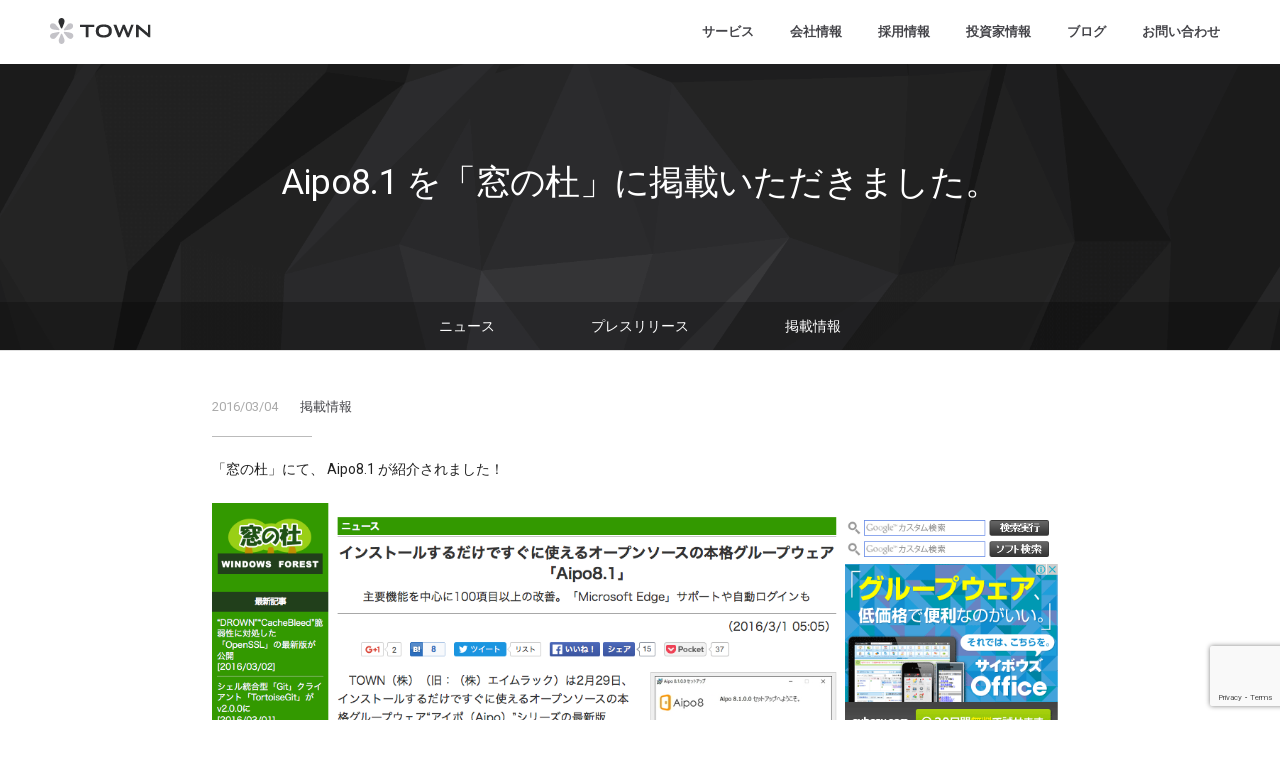

--- FILE ---
content_type: text/html; charset=UTF-8
request_url: https://town.biz/info/publish/aipo81_forest.html
body_size: 9945
content:
<!DOCTYPE html>
<html dir="ltr" lang="ja"
	prefix="og: https://ogp.me/ns#" >
<head prefix="og: http://ogp.me/ns# fb: http://ogp.me/ns/fb# article: http://ogp.me/ns/article#">		<meta charset="UTF-8">
		<meta name="description" content="私たちは顧客との継続的な関係を創造し、日本を代表するサブスクリプション・テックカンパニーをめざしています。"/>
	<title>Aipo8.1 を「窓の杜」に掲載いただきました。 - TOWN株式会社</title>

		<!-- All in One SEO 4.2.1.1 -->
		<meta name="description" content="「窓の杜」にて、 Aipo8.1 が紹介されました！ 「窓の杜」 のページ" />
		<meta name="robots" content="max-image-preview:large" />
		<link rel="canonical" href="https://town.biz/info/publish/aipo81_forest.html" />
		<meta property="og:locale" content="ja_JP" />
		<meta property="og:site_name" content="TOWN株式会社" />
		<meta property="og:type" content="article" />
		<meta property="og:title" content="Aipo8.1 を「窓の杜」に掲載いただきました。 - TOWN株式会社" />
		<meta property="og:description" content="「窓の杜」にて、 Aipo8.1 が紹介されました！ 「窓の杜」 のページ" />
		<meta property="og:url" content="https://town.biz/info/publish/aipo81_forest.html" />
		<meta property="fb:app_id" content="1905502886404243" />
		<meta property="og:image" content="https://town.biz/img/ogp.png" />
		<meta property="og:image:secure_url" content="https://town.biz/img/ogp.png" />
		<meta property="article:published_time" content="2016-03-04T04:18:37+00:00" />
		<meta property="article:modified_time" content="2016-03-04T04:18:37+00:00" />
		<meta name="twitter:card" content="summary_large_image" />
		<meta name="twitter:title" content="Aipo8.1 を「窓の杜」に掲載いただきました。 - TOWN株式会社" />
		<meta name="twitter:description" content="「窓の杜」にて、 Aipo8.1 が紹介されました！ 「窓の杜」 のページ" />
		<meta name="twitter:image" content="https://town.biz/img/ogp.png" />
		<script type="application/ld+json" class="aioseo-schema">
			{"@context":"https:\/\/schema.org","@graph":[{"@type":"WebSite","@id":"https:\/\/town.biz\/#website","url":"https:\/\/town.biz\/","name":"TOWN\u682a\u5f0f\u4f1a\u793e","description":"\u30b3\u30fc\u30dd\u30ec\u30fc\u30c8\u30b5\u30a4\u30c8","inLanguage":"ja","publisher":{"@id":"https:\/\/town.biz\/#organization"}},{"@type":"Organization","@id":"https:\/\/town.biz\/#organization","name":"TOWN\u682a\u5f0f\u4f1a\u793e","url":"https:\/\/town.biz\/"},{"@type":"BreadcrumbList","@id":"https:\/\/town.biz\/info\/publish\/aipo81_forest.html#breadcrumblist","itemListElement":[{"@type":"ListItem","@id":"https:\/\/town.biz\/#listItem","position":1,"item":{"@type":"WebPage","@id":"https:\/\/town.biz\/","name":"\u30db\u30fc\u30e0","description":"\u79c1\u305f\u3061\u306f\u9867\u5ba2\u3068\u306e\u7d99\u7d9a\u7684\u306a\u95a2\u4fc2\u3092\u5275\u9020\u3057\u3001\u65e5\u672c\u3092\u4ee3\u8868\u3059\u308b\u30b5\u30d6\u30b9\u30af\u30ea\u30d7\u30b7\u30e7\u30f3\u30fb\u30c6\u30c3\u30af\u30ab\u30f3\u30d1\u30cb\u30fc\u3092\u3081\u3056\u3057\u3066\u3044\u307e\u3059\u3002","url":"https:\/\/town.biz\/"},"nextItem":"https:\/\/town.biz\/info\/publish\/aipo81_forest.html#listItem"},{"@type":"ListItem","@id":"https:\/\/town.biz\/info\/publish\/aipo81_forest.html#listItem","position":2,"item":{"@type":"WebPage","@id":"https:\/\/town.biz\/info\/publish\/aipo81_forest.html","name":"Aipo8.1 \u3092\u300c\u7a93\u306e\u675c\u300d\u306b\u63b2\u8f09\u3044\u305f\u3060\u304d\u307e\u3057\u305f\u3002","description":"\u300c\u7a93\u306e\u675c\u300d\u306b\u3066\u3001 Aipo8.1 \u304c\u7d39\u4ecb\u3055\u308c\u307e\u3057\u305f\uff01 \u300c\u7a93\u306e\u675c\u300d \u306e\u30da\u30fc\u30b8","url":"https:\/\/town.biz\/info\/publish\/aipo81_forest.html"},"previousItem":"https:\/\/town.biz\/#listItem"}]},{"@type":"Person","@id":"https:\/\/town.biz\/author\/admin#author","url":"https:\/\/town.biz\/author\/admin","name":"TOWN\u682a\u5f0f\u4f1a\u793e","image":{"@type":"ImageObject","@id":"https:\/\/town.biz\/info\/publish\/aipo81_forest.html#authorImage","url":"https:\/\/town.biz\/wp-content\/uploads\/2018\/07\/logo_square-150x150.png","width":96,"height":96,"caption":"TOWN\u682a\u5f0f\u4f1a\u793e"}},{"@type":"WebPage","@id":"https:\/\/town.biz\/info\/publish\/aipo81_forest.html#webpage","url":"https:\/\/town.biz\/info\/publish\/aipo81_forest.html","name":"Aipo8.1 \u3092\u300c\u7a93\u306e\u675c\u300d\u306b\u63b2\u8f09\u3044\u305f\u3060\u304d\u307e\u3057\u305f\u3002 - TOWN\u682a\u5f0f\u4f1a\u793e","description":"\u300c\u7a93\u306e\u675c\u300d\u306b\u3066\u3001 Aipo8.1 \u304c\u7d39\u4ecb\u3055\u308c\u307e\u3057\u305f\uff01 \u300c\u7a93\u306e\u675c\u300d \u306e\u30da\u30fc\u30b8","inLanguage":"ja","isPartOf":{"@id":"https:\/\/town.biz\/#website"},"breadcrumb":{"@id":"https:\/\/town.biz\/info\/publish\/aipo81_forest.html#breadcrumblist"},"author":"https:\/\/town.biz\/author\/admin#author","creator":"https:\/\/town.biz\/author\/admin#author","datePublished":"2016-03-04T04:18:37+09:00","dateModified":"2016-03-04T04:18:37+09:00"},{"@type":"BlogPosting","@id":"https:\/\/town.biz\/info\/publish\/aipo81_forest.html#blogposting","name":"Aipo8.1 \u3092\u300c\u7a93\u306e\u675c\u300d\u306b\u63b2\u8f09\u3044\u305f\u3060\u304d\u307e\u3057\u305f\u3002 - TOWN\u682a\u5f0f\u4f1a\u793e","description":"\u300c\u7a93\u306e\u675c\u300d\u306b\u3066\u3001 Aipo8.1 \u304c\u7d39\u4ecb\u3055\u308c\u307e\u3057\u305f\uff01 \u300c\u7a93\u306e\u675c\u300d \u306e\u30da\u30fc\u30b8","inLanguage":"ja","headline":"Aipo8.1 \u3092\u300c\u7a93\u306e\u675c\u300d\u306b\u63b2\u8f09\u3044\u305f\u3060\u304d\u307e\u3057\u305f\u3002","author":{"@id":"https:\/\/town.biz\/author\/admin#author"},"publisher":{"@id":"https:\/\/town.biz\/#organization"},"datePublished":"2016-03-04T04:18:37+09:00","dateModified":"2016-03-04T04:18:37+09:00","articleSection":"\u63b2\u8f09\u60c5\u5831","mainEntityOfPage":{"@id":"https:\/\/town.biz\/info\/publish\/aipo81_forest.html#webpage"},"isPartOf":{"@id":"https:\/\/town.biz\/info\/publish\/aipo81_forest.html#webpage"},"image":{"@type":"ImageObject","@id":"https:\/\/town.biz\/#articleImage","url":"\/img\/news\/aipo81_forest.png"}}]}
		</script>
		<!-- All in One SEO -->

<link rel='dns-prefetch' href='//ajax.googleapis.com' />
<link rel='dns-prefetch' href='//cdnjs.cloudflare.com' />
<link rel='dns-prefetch' href='//www.google.com' />
<link rel='dns-prefetch' href='//fonts.googleapis.com' />
<link rel='dns-prefetch' href='//s.w.org' />
<link rel="alternate" type="application/rss+xml" title="TOWN株式会社 &raquo; Feed" href="https://town.biz/feed" />
<link rel="alternate" type="application/rss+xml" title="TOWN株式会社 &raquo; Comments Feed" href="https://town.biz/comments/feed" />
		<!-- This site uses the Google Analytics by MonsterInsights plugin v8.5.3 - Using Analytics tracking - https://www.monsterinsights.com/ -->
							<script src="//www.googletagmanager.com/gtag/js?id=UA-9323971-1"  data-cfasync="false" data-wpfc-render="false" type="text/javascript" async></script>
			<script data-cfasync="false" data-wpfc-render="false" type="text/javascript">
				var mi_version = '8.5.3';
				var mi_track_user = true;
				var mi_no_track_reason = '';
				
								var disableStrs = [
															'ga-disable-UA-9323971-1',
									];

				/* Function to detect opted out users */
				function __gtagTrackerIsOptedOut() {
					for ( var index = 0; index < disableStrs.length; index++ ) {
						if ( document.cookie.indexOf( disableStrs[ index ] + '=true' ) > -1 ) {
							return true;
						}
					}

					return false;
				}

				/* Disable tracking if the opt-out cookie exists. */
				if ( __gtagTrackerIsOptedOut() ) {
					for ( var index = 0; index < disableStrs.length; index++ ) {
						window[ disableStrs[ index ] ] = true;
					}
				}

				/* Opt-out function */
				function __gtagTrackerOptout() {
					for ( var index = 0; index < disableStrs.length; index++ ) {
						document.cookie = disableStrs[ index ] + '=true; expires=Thu, 31 Dec 2099 23:59:59 UTC; path=/';
						window[ disableStrs[ index ] ] = true;
					}
				}

				if ( 'undefined' === typeof gaOptout ) {
					function gaOptout() {
						__gtagTrackerOptout();
					}
				}
								window.dataLayer = window.dataLayer || [];

				window.MonsterInsightsDualTracker = {
					helpers: {},
					trackers: {},
				};
				if ( mi_track_user ) {
					function __gtagDataLayer() {
						dataLayer.push( arguments );
					}

					function __gtagTracker( type, name, parameters ) {
						if (!parameters) {
							parameters = {};
						}

						if (parameters.send_to) {
							__gtagDataLayer.apply( null, arguments );
							return;
						}

						if ( type === 'event' ) {
							
															parameters.send_to = monsterinsights_frontend.ua;
								__gtagDataLayer( type, name, parameters );
													} else {
							__gtagDataLayer.apply( null, arguments );
						}
					}
					__gtagTracker( 'js', new Date() );
					__gtagTracker( 'set', {
						'developer_id.dZGIzZG' : true,
											} );
															__gtagTracker( 'config', 'UA-9323971-1', {"forceSSL":"true"} );
										window.gtag = __gtagTracker;											(function () {
							/* https://developers.google.com/analytics/devguides/collection/analyticsjs/ */
							/* ga and __gaTracker compatibility shim. */
							var noopfn = function () {
								return null;
							};
							var newtracker = function () {
								return new Tracker();
							};
							var Tracker = function () {
								return null;
							};
							var p = Tracker.prototype;
							p.get = noopfn;
							p.set = noopfn;
							p.send = function (){
								var args = Array.prototype.slice.call(arguments);
								args.unshift( 'send' );
								__gaTracker.apply(null, args);
							};
							var __gaTracker = function () {
								var len = arguments.length;
								if ( len === 0 ) {
									return;
								}
								var f = arguments[len - 1];
								if ( typeof f !== 'object' || f === null || typeof f.hitCallback !== 'function' ) {
									if ( 'send' === arguments[0] ) {
										var hitConverted, hitObject = false, action;
										if ( 'event' === arguments[1] ) {
											if ( 'undefined' !== typeof arguments[3] ) {
												hitObject = {
													'eventAction': arguments[3],
													'eventCategory': arguments[2],
													'eventLabel': arguments[4],
													'value': arguments[5] ? arguments[5] : 1,
												}
											}
										}
										if ( 'pageview' === arguments[1] ) {
											if ( 'undefined' !== typeof arguments[2] ) {
												hitObject = {
													'eventAction': 'page_view',
													'page_path' : arguments[2],
												}
											}
										}
										if ( typeof arguments[2] === 'object' ) {
											hitObject = arguments[2];
										}
										if ( typeof arguments[5] === 'object' ) {
											Object.assign( hitObject, arguments[5] );
										}
										if ( 'undefined' !== typeof arguments[1].hitType ) {
											hitObject = arguments[1];
											if ( 'pageview' === hitObject.hitType ) {
												hitObject.eventAction = 'page_view';
											}
										}
										if ( hitObject ) {
											action = 'timing' === arguments[1].hitType ? 'timing_complete' : hitObject.eventAction;
											hitConverted = mapArgs( hitObject );
											__gtagTracker( 'event', action, hitConverted );
										}
									}
									return;
								}

								function mapArgs( args ) {
									var arg, hit = {};
									var gaMap = {
										'eventCategory': 'event_category',
										'eventAction': 'event_action',
										'eventLabel': 'event_label',
										'eventValue': 'event_value',
										'nonInteraction': 'non_interaction',
										'timingCategory': 'event_category',
										'timingVar': 'name',
										'timingValue': 'value',
										'timingLabel': 'event_label',
										'page' : 'page_path',
										'location' : 'page_location',
										'title' : 'page_title',
									};
									for ( arg in args ) {
																				if ( ! ( ! args.hasOwnProperty(arg) || ! gaMap.hasOwnProperty(arg) ) ) {
											hit[gaMap[arg]] = args[arg];
										} else {
											hit[arg] = args[arg];
										}
									}
									return hit;
								}

								try {
									f.hitCallback();
								} catch ( ex ) {
								}
							};
							__gaTracker.create = newtracker;
							__gaTracker.getByName = newtracker;
							__gaTracker.getAll = function () {
								return [];
							};
							__gaTracker.remove = noopfn;
							__gaTracker.loaded = true;
							window['__gaTracker'] = __gaTracker;
						})();
									} else {
										console.log( "" );
					( function () {
							function __gtagTracker() {
								return null;
							}
							window['__gtagTracker'] = __gtagTracker;
							window['gtag'] = __gtagTracker;
					} )();
									}
			</script>
				<!-- / Google Analytics by MonsterInsights -->
		<script type="text/javascript">
window._wpemojiSettings = {"baseUrl":"https:\/\/s.w.org\/images\/core\/emoji\/14.0.0\/72x72\/","ext":".png","svgUrl":"https:\/\/s.w.org\/images\/core\/emoji\/14.0.0\/svg\/","svgExt":".svg","source":{"concatemoji":"https:\/\/town.biz\/wp-includes\/js\/wp-emoji-release.min.js?ver=6.0.11"}};
/*! This file is auto-generated */
!function(e,a,t){var n,r,o,i=a.createElement("canvas"),p=i.getContext&&i.getContext("2d");function s(e,t){var a=String.fromCharCode,e=(p.clearRect(0,0,i.width,i.height),p.fillText(a.apply(this,e),0,0),i.toDataURL());return p.clearRect(0,0,i.width,i.height),p.fillText(a.apply(this,t),0,0),e===i.toDataURL()}function c(e){var t=a.createElement("script");t.src=e,t.defer=t.type="text/javascript",a.getElementsByTagName("head")[0].appendChild(t)}for(o=Array("flag","emoji"),t.supports={everything:!0,everythingExceptFlag:!0},r=0;r<o.length;r++)t.supports[o[r]]=function(e){if(!p||!p.fillText)return!1;switch(p.textBaseline="top",p.font="600 32px Arial",e){case"flag":return s([127987,65039,8205,9895,65039],[127987,65039,8203,9895,65039])?!1:!s([55356,56826,55356,56819],[55356,56826,8203,55356,56819])&&!s([55356,57332,56128,56423,56128,56418,56128,56421,56128,56430,56128,56423,56128,56447],[55356,57332,8203,56128,56423,8203,56128,56418,8203,56128,56421,8203,56128,56430,8203,56128,56423,8203,56128,56447]);case"emoji":return!s([129777,127995,8205,129778,127999],[129777,127995,8203,129778,127999])}return!1}(o[r]),t.supports.everything=t.supports.everything&&t.supports[o[r]],"flag"!==o[r]&&(t.supports.everythingExceptFlag=t.supports.everythingExceptFlag&&t.supports[o[r]]);t.supports.everythingExceptFlag=t.supports.everythingExceptFlag&&!t.supports.flag,t.DOMReady=!1,t.readyCallback=function(){t.DOMReady=!0},t.supports.everything||(n=function(){t.readyCallback()},a.addEventListener?(a.addEventListener("DOMContentLoaded",n,!1),e.addEventListener("load",n,!1)):(e.attachEvent("onload",n),a.attachEvent("onreadystatechange",function(){"complete"===a.readyState&&t.readyCallback()})),(e=t.source||{}).concatemoji?c(e.concatemoji):e.wpemoji&&e.twemoji&&(c(e.twemoji),c(e.wpemoji)))}(window,document,window._wpemojiSettings);
</script>
<style type="text/css">
img.wp-smiley,
img.emoji {
	display: inline !important;
	border: none !important;
	box-shadow: none !important;
	height: 1em !important;
	width: 1em !important;
	margin: 0 0.07em !important;
	vertical-align: -0.1em !important;
	background: none !important;
	padding: 0 !important;
}
</style>
	<link rel='stylesheet' id='wp-block-library-css'  href='https://town.biz/wp-includes/css/dist/block-library/style.min.css?ver=6.0.11' type='text/css' media='all' />
<style id='global-styles-inline-css' type='text/css'>
body{--wp--preset--color--black: #000000;--wp--preset--color--cyan-bluish-gray: #abb8c3;--wp--preset--color--white: #ffffff;--wp--preset--color--pale-pink: #f78da7;--wp--preset--color--vivid-red: #cf2e2e;--wp--preset--color--luminous-vivid-orange: #ff6900;--wp--preset--color--luminous-vivid-amber: #fcb900;--wp--preset--color--light-green-cyan: #7bdcb5;--wp--preset--color--vivid-green-cyan: #00d084;--wp--preset--color--pale-cyan-blue: #8ed1fc;--wp--preset--color--vivid-cyan-blue: #0693e3;--wp--preset--color--vivid-purple: #9b51e0;--wp--preset--gradient--vivid-cyan-blue-to-vivid-purple: linear-gradient(135deg,rgba(6,147,227,1) 0%,rgb(155,81,224) 100%);--wp--preset--gradient--light-green-cyan-to-vivid-green-cyan: linear-gradient(135deg,rgb(122,220,180) 0%,rgb(0,208,130) 100%);--wp--preset--gradient--luminous-vivid-amber-to-luminous-vivid-orange: linear-gradient(135deg,rgba(252,185,0,1) 0%,rgba(255,105,0,1) 100%);--wp--preset--gradient--luminous-vivid-orange-to-vivid-red: linear-gradient(135deg,rgba(255,105,0,1) 0%,rgb(207,46,46) 100%);--wp--preset--gradient--very-light-gray-to-cyan-bluish-gray: linear-gradient(135deg,rgb(238,238,238) 0%,rgb(169,184,195) 100%);--wp--preset--gradient--cool-to-warm-spectrum: linear-gradient(135deg,rgb(74,234,220) 0%,rgb(151,120,209) 20%,rgb(207,42,186) 40%,rgb(238,44,130) 60%,rgb(251,105,98) 80%,rgb(254,248,76) 100%);--wp--preset--gradient--blush-light-purple: linear-gradient(135deg,rgb(255,206,236) 0%,rgb(152,150,240) 100%);--wp--preset--gradient--blush-bordeaux: linear-gradient(135deg,rgb(254,205,165) 0%,rgb(254,45,45) 50%,rgb(107,0,62) 100%);--wp--preset--gradient--luminous-dusk: linear-gradient(135deg,rgb(255,203,112) 0%,rgb(199,81,192) 50%,rgb(65,88,208) 100%);--wp--preset--gradient--pale-ocean: linear-gradient(135deg,rgb(255,245,203) 0%,rgb(182,227,212) 50%,rgb(51,167,181) 100%);--wp--preset--gradient--electric-grass: linear-gradient(135deg,rgb(202,248,128) 0%,rgb(113,206,126) 100%);--wp--preset--gradient--midnight: linear-gradient(135deg,rgb(2,3,129) 0%,rgb(40,116,252) 100%);--wp--preset--duotone--dark-grayscale: url('#wp-duotone-dark-grayscale');--wp--preset--duotone--grayscale: url('#wp-duotone-grayscale');--wp--preset--duotone--purple-yellow: url('#wp-duotone-purple-yellow');--wp--preset--duotone--blue-red: url('#wp-duotone-blue-red');--wp--preset--duotone--midnight: url('#wp-duotone-midnight');--wp--preset--duotone--magenta-yellow: url('#wp-duotone-magenta-yellow');--wp--preset--duotone--purple-green: url('#wp-duotone-purple-green');--wp--preset--duotone--blue-orange: url('#wp-duotone-blue-orange');--wp--preset--font-size--small: 13px;--wp--preset--font-size--medium: 20px;--wp--preset--font-size--large: 36px;--wp--preset--font-size--x-large: 42px;}.has-black-color{color: var(--wp--preset--color--black) !important;}.has-cyan-bluish-gray-color{color: var(--wp--preset--color--cyan-bluish-gray) !important;}.has-white-color{color: var(--wp--preset--color--white) !important;}.has-pale-pink-color{color: var(--wp--preset--color--pale-pink) !important;}.has-vivid-red-color{color: var(--wp--preset--color--vivid-red) !important;}.has-luminous-vivid-orange-color{color: var(--wp--preset--color--luminous-vivid-orange) !important;}.has-luminous-vivid-amber-color{color: var(--wp--preset--color--luminous-vivid-amber) !important;}.has-light-green-cyan-color{color: var(--wp--preset--color--light-green-cyan) !important;}.has-vivid-green-cyan-color{color: var(--wp--preset--color--vivid-green-cyan) !important;}.has-pale-cyan-blue-color{color: var(--wp--preset--color--pale-cyan-blue) !important;}.has-vivid-cyan-blue-color{color: var(--wp--preset--color--vivid-cyan-blue) !important;}.has-vivid-purple-color{color: var(--wp--preset--color--vivid-purple) !important;}.has-black-background-color{background-color: var(--wp--preset--color--black) !important;}.has-cyan-bluish-gray-background-color{background-color: var(--wp--preset--color--cyan-bluish-gray) !important;}.has-white-background-color{background-color: var(--wp--preset--color--white) !important;}.has-pale-pink-background-color{background-color: var(--wp--preset--color--pale-pink) !important;}.has-vivid-red-background-color{background-color: var(--wp--preset--color--vivid-red) !important;}.has-luminous-vivid-orange-background-color{background-color: var(--wp--preset--color--luminous-vivid-orange) !important;}.has-luminous-vivid-amber-background-color{background-color: var(--wp--preset--color--luminous-vivid-amber) !important;}.has-light-green-cyan-background-color{background-color: var(--wp--preset--color--light-green-cyan) !important;}.has-vivid-green-cyan-background-color{background-color: var(--wp--preset--color--vivid-green-cyan) !important;}.has-pale-cyan-blue-background-color{background-color: var(--wp--preset--color--pale-cyan-blue) !important;}.has-vivid-cyan-blue-background-color{background-color: var(--wp--preset--color--vivid-cyan-blue) !important;}.has-vivid-purple-background-color{background-color: var(--wp--preset--color--vivid-purple) !important;}.has-black-border-color{border-color: var(--wp--preset--color--black) !important;}.has-cyan-bluish-gray-border-color{border-color: var(--wp--preset--color--cyan-bluish-gray) !important;}.has-white-border-color{border-color: var(--wp--preset--color--white) !important;}.has-pale-pink-border-color{border-color: var(--wp--preset--color--pale-pink) !important;}.has-vivid-red-border-color{border-color: var(--wp--preset--color--vivid-red) !important;}.has-luminous-vivid-orange-border-color{border-color: var(--wp--preset--color--luminous-vivid-orange) !important;}.has-luminous-vivid-amber-border-color{border-color: var(--wp--preset--color--luminous-vivid-amber) !important;}.has-light-green-cyan-border-color{border-color: var(--wp--preset--color--light-green-cyan) !important;}.has-vivid-green-cyan-border-color{border-color: var(--wp--preset--color--vivid-green-cyan) !important;}.has-pale-cyan-blue-border-color{border-color: var(--wp--preset--color--pale-cyan-blue) !important;}.has-vivid-cyan-blue-border-color{border-color: var(--wp--preset--color--vivid-cyan-blue) !important;}.has-vivid-purple-border-color{border-color: var(--wp--preset--color--vivid-purple) !important;}.has-vivid-cyan-blue-to-vivid-purple-gradient-background{background: var(--wp--preset--gradient--vivid-cyan-blue-to-vivid-purple) !important;}.has-light-green-cyan-to-vivid-green-cyan-gradient-background{background: var(--wp--preset--gradient--light-green-cyan-to-vivid-green-cyan) !important;}.has-luminous-vivid-amber-to-luminous-vivid-orange-gradient-background{background: var(--wp--preset--gradient--luminous-vivid-amber-to-luminous-vivid-orange) !important;}.has-luminous-vivid-orange-to-vivid-red-gradient-background{background: var(--wp--preset--gradient--luminous-vivid-orange-to-vivid-red) !important;}.has-very-light-gray-to-cyan-bluish-gray-gradient-background{background: var(--wp--preset--gradient--very-light-gray-to-cyan-bluish-gray) !important;}.has-cool-to-warm-spectrum-gradient-background{background: var(--wp--preset--gradient--cool-to-warm-spectrum) !important;}.has-blush-light-purple-gradient-background{background: var(--wp--preset--gradient--blush-light-purple) !important;}.has-blush-bordeaux-gradient-background{background: var(--wp--preset--gradient--blush-bordeaux) !important;}.has-luminous-dusk-gradient-background{background: var(--wp--preset--gradient--luminous-dusk) !important;}.has-pale-ocean-gradient-background{background: var(--wp--preset--gradient--pale-ocean) !important;}.has-electric-grass-gradient-background{background: var(--wp--preset--gradient--electric-grass) !important;}.has-midnight-gradient-background{background: var(--wp--preset--gradient--midnight) !important;}.has-small-font-size{font-size: var(--wp--preset--font-size--small) !important;}.has-medium-font-size{font-size: var(--wp--preset--font-size--medium) !important;}.has-large-font-size{font-size: var(--wp--preset--font-size--large) !important;}.has-x-large-font-size{font-size: var(--wp--preset--font-size--x-large) !important;}
</style>
<link rel='stylesheet' id='contact-form-7-css'  href='https://town.biz/wp-content/plugins/contact-form-7/includes/css/styles.css?ver=5.5.6.1' type='text/css' media='all' />
<link rel='stylesheet' id='theme-my-login-css'  href='https://town.biz/wp-content/plugins/theme-my-login/assets/styles/theme-my-login.min.css?ver=7.1.4' type='text/css' media='all' />
<link rel='stylesheet' id='ppress-frontend-css'  href='https://town.biz/wp-content/plugins/wp-user-avatar/assets/css/frontend.min.css?ver=3.2.14' type='text/css' media='all' />
<link rel='stylesheet' id='ppress-flatpickr-css'  href='https://town.biz/wp-content/plugins/wp-user-avatar/assets/flatpickr/flatpickr.min.css?ver=3.2.14' type='text/css' media='all' />
<link rel='stylesheet' id='ppress-select2-css'  href='https://town.biz/wp-content/plugins/wp-user-avatar/assets/select2/select2.min.css?ver=6.0.11' type='text/css' media='all' />
<link rel='stylesheet' id='wordpress-popular-posts-css-css'  href='https://town.biz/wp-content/plugins/wordpress-popular-posts/assets/css/wpp.css?ver=5.5.1' type='text/css' media='all' />
<link rel='stylesheet' id='cpotheme-main-css'  href='https://town.biz/wp-content/themes/allegiant/style.css?ver=6.0.11' type='text/css' media='all' />
<link rel='stylesheet' id='material-style-css'  href='//cdnjs.cloudflare.com/ajax/libs/material-design-lite/1.3.0/material.indigo-pink.min.css?ver=6.0.11' type='text/css' media='all' />
<link rel='stylesheet' id='roboto-font-css'  href='//fonts.googleapis.com/css?family=Roboto%3Aregular%2Cbold%2Citalic%2Cthin%2Clight%2Cbolditalic%2Cblack%2Cmedium&#038;lang=en&#038;ver=6.0.11' type='text/css' media='all' />
<link rel='stylesheet' id='material-icons-css'  href='//fonts.googleapis.com/icon?family=Material+Icons&#038;ver=6.0.11' type='text/css' media='all' />
<link rel='stylesheet' id='town-style-css'  href='https://town.biz/wp-content/themes/allegiant/core/css/town.css?ver=202303281' type='text/css' media='all' />
<link rel='stylesheet' id='wpgmp-frontend_css-css'  href='https://town.biz/wp-content/plugins/wp-google-map-plugin/assets/css/frontend.css?ver=6.0.11' type='text/css' media='all' />
<link rel='stylesheet' id='hcb-style-css'  href='https://town.biz/wp-content/plugins/highlighting-code-block/build/css/hcb_style.css?ver=1.6.0' type='text/css' media='all' />
<style id='hcb-style-inline-css' type='text/css'>
:root{--hcb-font-size: 14px}:root{--hcb-font-size--mobile: 13px}:root{--hcb-font-family:Menlo, Consolas, "Hiragino Kaku Gothic ProN", "Hiragino Sans", Meiryo, sans-serif;}
</style>
<link rel='stylesheet' id='hcb-coloring-css'  href='https://town.biz/wp-content/plugins/highlighting-code-block/build/css/coloring_dark.css?ver=1.6.0' type='text/css' media='all' />
<script type='text/javascript' src='//ajax.googleapis.com/ajax/libs/jquery/1.12.4/jquery.min.js?ver=6.0.11' id='jquery-js'></script>
<script type='text/javascript' src='https://town.biz/wp-content/plugins/google-analytics-for-wordpress/assets/js/frontend-gtag.min.js?ver=8.5.3' id='monsterinsights-frontend-script-js'></script>
<script data-cfasync="false" data-wpfc-render="false" type="text/javascript" id='monsterinsights-frontend-script-js-extra'>/* <![CDATA[ */
var monsterinsights_frontend = {"js_events_tracking":"true","download_extensions":"doc,pdf,ppt,zip,xls,docx,pptx,xlsx","inbound_paths":"[]","home_url":"https:\/\/town.biz","hash_tracking":"false","ua":"UA-9323971-1","v4_id":""};/* ]]> */
</script>
<script type='text/javascript' src='https://town.biz/wp-content/plugins/wp-user-avatar/assets/flatpickr/flatpickr.min.js?ver=6.0.11' id='ppress-flatpickr-js'></script>
<script type='text/javascript' src='https://town.biz/wp-content/plugins/wp-user-avatar/assets/select2/select2.min.js?ver=6.0.11' id='ppress-select2-js'></script>
<script type='application/json' id='wpp-json'>
{"sampling_active":0,"sampling_rate":100,"ajax_url":"https:\/\/town.biz\/wp-json\/wordpress-popular-posts\/v1\/popular-posts","api_url":"https:\/\/town.biz\/wp-json\/wordpress-popular-posts","ID":145,"token":"9cb2e7ba79","lang":0,"debug":0}
</script>
<script type='text/javascript' src='https://town.biz/wp-content/plugins/wordpress-popular-posts/assets/js/wpp.min.js?ver=5.5.1' id='wpp-js-js'></script>
<link rel="https://api.w.org/" href="https://town.biz/wp-json/" /><link rel="alternate" type="application/json" href="https://town.biz/wp-json/wp/v2/posts/145" /><link rel="EditURI" type="application/rsd+xml" title="RSD" href="https://town.biz/xmlrpc.php?rsd" />
<link rel="wlwmanifest" type="application/wlwmanifest+xml" href="https://town.biz/wp-includes/wlwmanifest.xml" /> 
<meta name="generator" content="WordPress 6.0.11" />
<link rel='shortlink' href='https://town.biz/?p=145' />
<link rel="alternate" type="application/json+oembed" href="https://town.biz/wp-json/oembed/1.0/embed?url=https%3A%2F%2Ftown.biz%2Finfo%2Fpublish%2Faipo81_forest.html" />
<link rel="alternate" type="text/xml+oembed" href="https://town.biz/wp-json/oembed/1.0/embed?url=https%3A%2F%2Ftown.biz%2Finfo%2Fpublish%2Faipo81_forest.html&#038;format=xml" />
            <style id="wpp-loading-animation-styles">@-webkit-keyframes bgslide{from{background-position-x:0}to{background-position-x:-200%}}@keyframes bgslide{from{background-position-x:0}to{background-position-x:-200%}}.wpp-widget-placeholder,.wpp-widget-block-placeholder{margin:0 auto;width:60px;height:3px;background:#dd3737;background:linear-gradient(90deg,#dd3737 0%,#571313 10%,#dd3737 100%);background-size:200% auto;border-radius:3px;-webkit-animation:bgslide 1s infinite linear;animation:bgslide 1s infinite linear}</style>
            <meta name="viewport" content="width=device-width, initial-scale=1.0, maximum-scale=1.0, user-scalable=0"/>
<link rel="pingback" href="https://town.biz/xmlrpc.php"/>
<meta charset="UTF-8"/>
<style type="text/css" id="custom-background-css">
body.custom-background { background-image: url("https://town.biz/wp-content/uploads/2017/07/shikaku.png"); background-position: center top; background-size: cover; background-repeat: no-repeat; background-attachment: fixed; }
</style>
	<link rel="icon" href="https://town.biz/wp-content/uploads/2022/09/cropped-town_logo_ICON-32x32.png" sizes="32x32" />
<link rel="icon" href="https://town.biz/wp-content/uploads/2022/09/cropped-town_logo_ICON-192x192.png" sizes="192x192" />
<link rel="apple-touch-icon" href="https://town.biz/wp-content/uploads/2022/09/cropped-town_logo_ICON-180x180.png" />
<meta name="msapplication-TileImage" content="https://town.biz/wp-content/uploads/2022/09/cropped-town_logo_ICON-270x270.png" />
</head>
<body class="post-template-default single single-post postid-145 single-format-standard custom-background  sidebar-none">
	<div class="outer" id="top">
		<div class="wrapper">
			<header id="header" class="header">
				<div class="container">
					<div id="logo" class="logo"><a class="site-logo" href="https://town.biz"><img src="https://town.biz/wp-content/themes/allegiant/images/logo.svg" alt="TOWN株式会社" width="215" height="0"></a><h1 class="title site-title hidden"><a href="https://town.biz">TOWN株式会社</a></h1></div><div id="menu-mobile-open" class=" menu-mobile-open menu-mobile-toggle"><i class="material-icons">menu</i></div><ul id="menu-main" class="menu-main"><li id="menu-item-430" class="menu-item menu-item-type-post_type menu-item-object-page menu-item-430"><a href="https://town.biz/service">サービス</a></li>
<li id="menu-item-429" class="menu-item menu-item-type-post_type menu-item-object-page menu-item-429"><a href="https://town.biz/company">会社情報</a></li>
<li id="menu-item-432" class="menu-item menu-item-type-taxonomy menu-item-object-category menu-item-432"><a href="https://town.biz/./recruit">採用情報</a></li>
<li id="menu-item-428" class="menu-item menu-item-type-post_type menu-item-object-page menu-item-428"><a href="https://town.biz/ir">投資家情報</a></li>
<li id="menu-item-485" class="menu-item menu-item-type-custom menu-item-object-custom menu-item-485"><a href="/blog/">ブログ</a></li>
<li id="menu-item-427" class="menu-item menu-item-type-post_type menu-item-object-page menu-item-427"><a href="https://town.biz/inquiry">お問い合わせ</a></li>
</ul>					<div class='clear'></div>
				</div>
			</header>
						<div class="clear"></div>
      
  
    <section id="pagetitle" class="pagetitle dark" >
      <div class="container">
        <h1 class="pagetitle-title heading">Aipo8.1 を「窓の杜」に掲載いただきました。</h1>      </div>
    </section>
      
<div class="sub-menu">
	<div class="sub-menu__tab-bar">
		 <a href="https://town.biz/./info/news" title="ニュース"  class="mdl-button mdl-layout__tab">ニュース</a><a href="https://town.biz/./info/press" title="プレスリリース"  class="mdl-button mdl-layout__tab">プレスリリース</a><a href="https://town.biz/./info/publish" title="掲載情報"  class="mdl-button mdl-layout__tab">掲載情報</a>	 </div>
	</div>
  <div id="main" class="main">
    <div class="container">
      <section id="content" class="content">
                <div class="mdl-grid">
	<div class="mdl-layout-spacer"></div>
	<div class="mdl-cell mdl-cell--9-col">
<article class="post-145 post type-post status-publish format-standard hentry category-publish" id="post-145">
	<div class="post-image">
				
	</div>	
	<div class="post-body">
				<div class="post-byline">
			<div class="post-date">2016/03/04</div>			<div class="post-category"><a href="https://town.biz/./info/publish" rel="category tag">掲載情報</a></div>					</div>
		<div class="post-content">
			<p>「窓の杜」にて、 Aipo8.1 が紹介されました！</p>
<p class="box_grayLineBorder center"><a href="http://www.forest.impress.co.jp/docs/news/20160301_746042.html"><img title="インストールするだけですぐに使えるオープンソースの本格グループウェア「Aipo8.1」 - 窓の杜" src="/img/news/aipo81_forest.png" alt="インストールするだけですぐに使えるオープンソースの本格グループウェア「Aipo8.1」 - 窓の杜" /></a></p>
<p class="center"><a href="http://www.forest.impress.co.jp/docs/news/20160301_746042.html" target="_blank">「窓の杜」 のページ</a></p>
		</div>
								<div class="clear"></div>
	</div>
</article>
</div>
<div class="mdl-layout-spacer"></div>
</div>                                          </section>
            <div class="clear"></div>
    </div>
  </div>
									<div id="breadcrumb" class="breadcrumbs"><div class="container"><a class="breadcrumb-link" href="https://town.biz">ホーム</a><span class='breadcrumb-separator'></span><span itemscope itemtype="http://data-vocabulary.org/Breadcrumb"><a href="https://town.biz/./info" itemprop="url"><span itemprop="title">お知らせ</span></a></span><span class="breadcrumb-separator"></span><span class='breadcrumb-title'>Aipo8.1 を「窓の杜」に掲載いただきました。</span>
</div></div>			<footer id="footer" class="footer secondary-color-bg dark">
				<div class="container">
					<div id="footermenu" class="footermenu"><div class="menu-footer-container"><ul id="menu-footer" class="menu-footer"><li id="menu-item-453" class="menu-item menu-item-type-post_type menu-item-object-page"><a href="https://town.biz/service"><span class="menu-link"><span class="menu-title">サービス</span></span></a></li>
<li id="menu-item-450" class="menu-item menu-item-type-post_type menu-item-object-page"><a href="https://town.biz/company"><span class="menu-link"><span class="menu-title">会社情報</span></span></a></li>
<li id="menu-item-448" class="menu-item menu-item-type-taxonomy menu-item-object-category"><a href="https://town.biz/./recruit"><span class="menu-link"><span class="menu-title">採用情報</span></span></a></li>
<li id="menu-item-451" class="menu-item menu-item-type-post_type menu-item-object-page"><a href="https://town.biz/ir"><span class="menu-link"><span class="menu-title">投資家情報</span></span></a></li>
<li id="menu-item-559" class="menu-item menu-item-type-custom menu-item-object-custom"><a href="/blog/"><span class="menu-link"><span class="menu-title">ブログ</span></span></a></li>
<li id="menu-item-449" class="menu-item menu-item-type-post_type menu-item-object-page"><a href="https://town.biz/inquiry"><span class="menu-link"><span class="menu-title">お問い合わせ</span></span></a></li>
<li id="menu-item-1438" class="menu-item menu-item-type-post_type menu-item-object-page"><a href="https://town.biz/privacy"><span class="menu-link"><span class="menu-title">プライバシーポリシー</span></span></a></li>
<li id="menu-item-2039" class="menu-item menu-item-type-post_type menu-item-object-page"><a href="https://town.biz/security"><span class="menu-link"><span class="menu-title">情報セキュリティ基本方針</span></span></a></li>
</ul></div></div><div class="footer-content">&copy; 2026. TOWN, Inc. All Rights Reserved.</div>				</div>
			</footer>
						<div class="clear"></div>
		</div><!-- wrapper -->
			</div><!-- outer -->
	<div id="menu-mobile-close" class="menu-mobile-close menu-mobile-toggle"><i class="material-icons">close</i></div><ul id="menu-mobile" class="menu-mobile mdl-shadow--4dp"><li id="menu-item-430" class="menu-item menu-item-type-post_type menu-item-object-page"><a href="https://town.biz/service"><span class="menu-link"><span class="menu-title">サービス</span></span></a></li>
<li id="menu-item-429" class="menu-item menu-item-type-post_type menu-item-object-page"><a href="https://town.biz/company"><span class="menu-link"><span class="menu-title">会社情報</span></span></a></li>
<li id="menu-item-432" class="menu-item menu-item-type-taxonomy menu-item-object-category"><a href="https://town.biz/./recruit"><span class="menu-link"><span class="menu-title">採用情報</span></span></a></li>
<li id="menu-item-428" class="menu-item menu-item-type-post_type menu-item-object-page"><a href="https://town.biz/ir"><span class="menu-link"><span class="menu-title">投資家情報</span></span></a></li>
<li id="menu-item-485" class="menu-item menu-item-type-custom menu-item-object-custom"><a href="/blog/"><span class="menu-link"><span class="menu-title">ブログ</span></span></a></li>
<li id="menu-item-427" class="menu-item menu-item-type-post_type menu-item-object-page"><a href="https://town.biz/inquiry"><span class="menu-link"><span class="menu-title">お問い合わせ</span></span></a></li>
</ul><link rel='stylesheet' id='cpotheme-font-source-sans-pro-css'  href='//fonts.googleapis.com/css?family=Source+Sans+Pro&#038;ver=6.0.11' type='text/css' media='all' />
<script type='text/javascript' src='https://town.biz/wp-includes/js/dist/vendor/regenerator-runtime.min.js?ver=0.13.9' id='regenerator-runtime-js'></script>
<script type='text/javascript' src='https://town.biz/wp-includes/js/dist/vendor/wp-polyfill.min.js?ver=3.15.0' id='wp-polyfill-js'></script>
<script type='text/javascript' id='contact-form-7-js-extra'>
/* <![CDATA[ */
var wpcf7 = {"api":{"root":"https:\/\/town.biz\/wp-json\/","namespace":"contact-form-7\/v1"},"cached":"1"};
/* ]]> */
</script>
<script type='text/javascript' src='https://town.biz/wp-content/plugins/contact-form-7/includes/js/index.js?ver=5.5.6.1' id='contact-form-7-js'></script>
<script type='text/javascript' id='toc-front-js-extra'>
/* <![CDATA[ */
var tocplus = {"smooth_scroll":"1","smooth_scroll_offset":"64"};
/* ]]> */
</script>
<script type='text/javascript' src='https://town.biz/wp-content/plugins/table-of-contents-plus/front.min.js?ver=2106' id='toc-front-js'></script>
<script type='text/javascript' id='theme-my-login-js-extra'>
/* <![CDATA[ */
var themeMyLogin = {"action":"","errors":[]};
/* ]]> */
</script>
<script type='text/javascript' src='https://town.biz/wp-content/plugins/theme-my-login/assets/scripts/theme-my-login.min.js?ver=7.1.4' id='theme-my-login-js'></script>
<script type='text/javascript' id='ppress-frontend-script-js-extra'>
/* <![CDATA[ */
var pp_ajax_form = {"ajaxurl":"https:\/\/town.biz\/wp-admin\/admin-ajax.php","confirm_delete":"Are you sure?","deleting_text":"Deleting...","deleting_error":"An error occurred. Please try again.","nonce":"07cf33d96f","disable_ajax_form":"false"};
/* ]]> */
</script>
<script type='text/javascript' src='https://town.biz/wp-content/plugins/wp-user-avatar/assets/js/frontend.min.js?ver=3.2.14' id='ppress-frontend-script-js'></script>
<script type='text/javascript' src='https://town.biz/wp-includes/js/comment-reply.min.js?ver=6.0.11' id='comment-reply-js'></script>
<script type='text/javascript' src='https://town.biz/wp-content/themes/allegiant/core/scripts/core.js?ver=6.0.11' id='cpotheme_core-js'></script>
<script type='text/javascript' src='//cdnjs.cloudflare.com/ajax/libs/material-design-lite/1.3.0/material.min.js' id='material-script-js'></script>
<script type='text/javascript' src='https://town.biz/wp-content/plugins/page-links-to/dist/new-tab.js?ver=3.3.6' id='page-links-to-js'></script>
<script type='text/javascript' src='https://maps.google.com/maps/api/js?key=AIzaSyCy8bUGuoxSvmMOSMzkx3sz2-fEt-FiiBA&#038;libraries=geometry%2Cplaces%2Cweather%2Cpanoramio%2Cdrawing&#038;language=ja&#038;ver=6.0.11' id='wpgmp-google-api-js'></script>
<script type='text/javascript' id='wpgmp-google-map-main-js-extra'>
/* <![CDATA[ */
var wpgmp_local = {"all_location":"All","show_locations":"Show Locations","sort_by":"Sort by","wpgmp_not_working":"Not working...","select_category":"Select Category","place_icon_url":"https:\/\/town.biz\/wp-content\/plugins\/wp-google-map-plugin\/assets\/images\/icons\/"};
/* ]]> */
</script>
<script type='text/javascript' src='https://town.biz/wp-content/plugins/wp-google-map-plugin/assets/js/maps.js?ver=2.3.4' id='wpgmp-google-map-main-js'></script>
<script type='text/javascript' src='https://www.google.com/recaptcha/api.js?render=6Lerz7MiAAAAACqT1AG-nBb8sx4tAt20gVMhrxyE&#038;ver=3.0' id='google-recaptcha-js'></script>
<script type='text/javascript' id='wpcf7-recaptcha-js-extra'>
/* <![CDATA[ */
var wpcf7_recaptcha = {"sitekey":"6Lerz7MiAAAAACqT1AG-nBb8sx4tAt20gVMhrxyE","actions":{"homepage":"homepage","contactform":"contactform"}};
/* ]]> */
</script>
<script type='text/javascript' src='https://town.biz/wp-content/plugins/contact-form-7/modules/recaptcha/index.js?ver=5.5.6.1' id='wpcf7-recaptcha-js'></script>
<script type='text/javascript' src='https://town.biz/wp-includes/js/clipboard.min.js?ver=2.0.10' id='clipboard-js'></script>
<script type='text/javascript' src='https://town.biz/wp-content/plugins/highlighting-code-block/assets/js/prism.js?ver=1.6.0' id='hcb-prism-js'></script>
<script type='text/javascript' src='https://town.biz/wp-content/plugins/highlighting-code-block/build/js/hcb_script.js?ver=1.6.0' id='hcb-script-js'></script>
</body>
</html>


--- FILE ---
content_type: text/html; charset=utf-8
request_url: https://www.google.com/recaptcha/api2/anchor?ar=1&k=6Lerz7MiAAAAACqT1AG-nBb8sx4tAt20gVMhrxyE&co=aHR0cHM6Ly90b3duLmJpejo0NDM.&hl=en&v=PoyoqOPhxBO7pBk68S4YbpHZ&size=invisible&anchor-ms=20000&execute-ms=30000&cb=otopk255rgvn
body_size: 48634
content:
<!DOCTYPE HTML><html dir="ltr" lang="en"><head><meta http-equiv="Content-Type" content="text/html; charset=UTF-8">
<meta http-equiv="X-UA-Compatible" content="IE=edge">
<title>reCAPTCHA</title>
<style type="text/css">
/* cyrillic-ext */
@font-face {
  font-family: 'Roboto';
  font-style: normal;
  font-weight: 400;
  font-stretch: 100%;
  src: url(//fonts.gstatic.com/s/roboto/v48/KFO7CnqEu92Fr1ME7kSn66aGLdTylUAMa3GUBHMdazTgWw.woff2) format('woff2');
  unicode-range: U+0460-052F, U+1C80-1C8A, U+20B4, U+2DE0-2DFF, U+A640-A69F, U+FE2E-FE2F;
}
/* cyrillic */
@font-face {
  font-family: 'Roboto';
  font-style: normal;
  font-weight: 400;
  font-stretch: 100%;
  src: url(//fonts.gstatic.com/s/roboto/v48/KFO7CnqEu92Fr1ME7kSn66aGLdTylUAMa3iUBHMdazTgWw.woff2) format('woff2');
  unicode-range: U+0301, U+0400-045F, U+0490-0491, U+04B0-04B1, U+2116;
}
/* greek-ext */
@font-face {
  font-family: 'Roboto';
  font-style: normal;
  font-weight: 400;
  font-stretch: 100%;
  src: url(//fonts.gstatic.com/s/roboto/v48/KFO7CnqEu92Fr1ME7kSn66aGLdTylUAMa3CUBHMdazTgWw.woff2) format('woff2');
  unicode-range: U+1F00-1FFF;
}
/* greek */
@font-face {
  font-family: 'Roboto';
  font-style: normal;
  font-weight: 400;
  font-stretch: 100%;
  src: url(//fonts.gstatic.com/s/roboto/v48/KFO7CnqEu92Fr1ME7kSn66aGLdTylUAMa3-UBHMdazTgWw.woff2) format('woff2');
  unicode-range: U+0370-0377, U+037A-037F, U+0384-038A, U+038C, U+038E-03A1, U+03A3-03FF;
}
/* math */
@font-face {
  font-family: 'Roboto';
  font-style: normal;
  font-weight: 400;
  font-stretch: 100%;
  src: url(//fonts.gstatic.com/s/roboto/v48/KFO7CnqEu92Fr1ME7kSn66aGLdTylUAMawCUBHMdazTgWw.woff2) format('woff2');
  unicode-range: U+0302-0303, U+0305, U+0307-0308, U+0310, U+0312, U+0315, U+031A, U+0326-0327, U+032C, U+032F-0330, U+0332-0333, U+0338, U+033A, U+0346, U+034D, U+0391-03A1, U+03A3-03A9, U+03B1-03C9, U+03D1, U+03D5-03D6, U+03F0-03F1, U+03F4-03F5, U+2016-2017, U+2034-2038, U+203C, U+2040, U+2043, U+2047, U+2050, U+2057, U+205F, U+2070-2071, U+2074-208E, U+2090-209C, U+20D0-20DC, U+20E1, U+20E5-20EF, U+2100-2112, U+2114-2115, U+2117-2121, U+2123-214F, U+2190, U+2192, U+2194-21AE, U+21B0-21E5, U+21F1-21F2, U+21F4-2211, U+2213-2214, U+2216-22FF, U+2308-230B, U+2310, U+2319, U+231C-2321, U+2336-237A, U+237C, U+2395, U+239B-23B7, U+23D0, U+23DC-23E1, U+2474-2475, U+25AF, U+25B3, U+25B7, U+25BD, U+25C1, U+25CA, U+25CC, U+25FB, U+266D-266F, U+27C0-27FF, U+2900-2AFF, U+2B0E-2B11, U+2B30-2B4C, U+2BFE, U+3030, U+FF5B, U+FF5D, U+1D400-1D7FF, U+1EE00-1EEFF;
}
/* symbols */
@font-face {
  font-family: 'Roboto';
  font-style: normal;
  font-weight: 400;
  font-stretch: 100%;
  src: url(//fonts.gstatic.com/s/roboto/v48/KFO7CnqEu92Fr1ME7kSn66aGLdTylUAMaxKUBHMdazTgWw.woff2) format('woff2');
  unicode-range: U+0001-000C, U+000E-001F, U+007F-009F, U+20DD-20E0, U+20E2-20E4, U+2150-218F, U+2190, U+2192, U+2194-2199, U+21AF, U+21E6-21F0, U+21F3, U+2218-2219, U+2299, U+22C4-22C6, U+2300-243F, U+2440-244A, U+2460-24FF, U+25A0-27BF, U+2800-28FF, U+2921-2922, U+2981, U+29BF, U+29EB, U+2B00-2BFF, U+4DC0-4DFF, U+FFF9-FFFB, U+10140-1018E, U+10190-1019C, U+101A0, U+101D0-101FD, U+102E0-102FB, U+10E60-10E7E, U+1D2C0-1D2D3, U+1D2E0-1D37F, U+1F000-1F0FF, U+1F100-1F1AD, U+1F1E6-1F1FF, U+1F30D-1F30F, U+1F315, U+1F31C, U+1F31E, U+1F320-1F32C, U+1F336, U+1F378, U+1F37D, U+1F382, U+1F393-1F39F, U+1F3A7-1F3A8, U+1F3AC-1F3AF, U+1F3C2, U+1F3C4-1F3C6, U+1F3CA-1F3CE, U+1F3D4-1F3E0, U+1F3ED, U+1F3F1-1F3F3, U+1F3F5-1F3F7, U+1F408, U+1F415, U+1F41F, U+1F426, U+1F43F, U+1F441-1F442, U+1F444, U+1F446-1F449, U+1F44C-1F44E, U+1F453, U+1F46A, U+1F47D, U+1F4A3, U+1F4B0, U+1F4B3, U+1F4B9, U+1F4BB, U+1F4BF, U+1F4C8-1F4CB, U+1F4D6, U+1F4DA, U+1F4DF, U+1F4E3-1F4E6, U+1F4EA-1F4ED, U+1F4F7, U+1F4F9-1F4FB, U+1F4FD-1F4FE, U+1F503, U+1F507-1F50B, U+1F50D, U+1F512-1F513, U+1F53E-1F54A, U+1F54F-1F5FA, U+1F610, U+1F650-1F67F, U+1F687, U+1F68D, U+1F691, U+1F694, U+1F698, U+1F6AD, U+1F6B2, U+1F6B9-1F6BA, U+1F6BC, U+1F6C6-1F6CF, U+1F6D3-1F6D7, U+1F6E0-1F6EA, U+1F6F0-1F6F3, U+1F6F7-1F6FC, U+1F700-1F7FF, U+1F800-1F80B, U+1F810-1F847, U+1F850-1F859, U+1F860-1F887, U+1F890-1F8AD, U+1F8B0-1F8BB, U+1F8C0-1F8C1, U+1F900-1F90B, U+1F93B, U+1F946, U+1F984, U+1F996, U+1F9E9, U+1FA00-1FA6F, U+1FA70-1FA7C, U+1FA80-1FA89, U+1FA8F-1FAC6, U+1FACE-1FADC, U+1FADF-1FAE9, U+1FAF0-1FAF8, U+1FB00-1FBFF;
}
/* vietnamese */
@font-face {
  font-family: 'Roboto';
  font-style: normal;
  font-weight: 400;
  font-stretch: 100%;
  src: url(//fonts.gstatic.com/s/roboto/v48/KFO7CnqEu92Fr1ME7kSn66aGLdTylUAMa3OUBHMdazTgWw.woff2) format('woff2');
  unicode-range: U+0102-0103, U+0110-0111, U+0128-0129, U+0168-0169, U+01A0-01A1, U+01AF-01B0, U+0300-0301, U+0303-0304, U+0308-0309, U+0323, U+0329, U+1EA0-1EF9, U+20AB;
}
/* latin-ext */
@font-face {
  font-family: 'Roboto';
  font-style: normal;
  font-weight: 400;
  font-stretch: 100%;
  src: url(//fonts.gstatic.com/s/roboto/v48/KFO7CnqEu92Fr1ME7kSn66aGLdTylUAMa3KUBHMdazTgWw.woff2) format('woff2');
  unicode-range: U+0100-02BA, U+02BD-02C5, U+02C7-02CC, U+02CE-02D7, U+02DD-02FF, U+0304, U+0308, U+0329, U+1D00-1DBF, U+1E00-1E9F, U+1EF2-1EFF, U+2020, U+20A0-20AB, U+20AD-20C0, U+2113, U+2C60-2C7F, U+A720-A7FF;
}
/* latin */
@font-face {
  font-family: 'Roboto';
  font-style: normal;
  font-weight: 400;
  font-stretch: 100%;
  src: url(//fonts.gstatic.com/s/roboto/v48/KFO7CnqEu92Fr1ME7kSn66aGLdTylUAMa3yUBHMdazQ.woff2) format('woff2');
  unicode-range: U+0000-00FF, U+0131, U+0152-0153, U+02BB-02BC, U+02C6, U+02DA, U+02DC, U+0304, U+0308, U+0329, U+2000-206F, U+20AC, U+2122, U+2191, U+2193, U+2212, U+2215, U+FEFF, U+FFFD;
}
/* cyrillic-ext */
@font-face {
  font-family: 'Roboto';
  font-style: normal;
  font-weight: 500;
  font-stretch: 100%;
  src: url(//fonts.gstatic.com/s/roboto/v48/KFO7CnqEu92Fr1ME7kSn66aGLdTylUAMa3GUBHMdazTgWw.woff2) format('woff2');
  unicode-range: U+0460-052F, U+1C80-1C8A, U+20B4, U+2DE0-2DFF, U+A640-A69F, U+FE2E-FE2F;
}
/* cyrillic */
@font-face {
  font-family: 'Roboto';
  font-style: normal;
  font-weight: 500;
  font-stretch: 100%;
  src: url(//fonts.gstatic.com/s/roboto/v48/KFO7CnqEu92Fr1ME7kSn66aGLdTylUAMa3iUBHMdazTgWw.woff2) format('woff2');
  unicode-range: U+0301, U+0400-045F, U+0490-0491, U+04B0-04B1, U+2116;
}
/* greek-ext */
@font-face {
  font-family: 'Roboto';
  font-style: normal;
  font-weight: 500;
  font-stretch: 100%;
  src: url(//fonts.gstatic.com/s/roboto/v48/KFO7CnqEu92Fr1ME7kSn66aGLdTylUAMa3CUBHMdazTgWw.woff2) format('woff2');
  unicode-range: U+1F00-1FFF;
}
/* greek */
@font-face {
  font-family: 'Roboto';
  font-style: normal;
  font-weight: 500;
  font-stretch: 100%;
  src: url(//fonts.gstatic.com/s/roboto/v48/KFO7CnqEu92Fr1ME7kSn66aGLdTylUAMa3-UBHMdazTgWw.woff2) format('woff2');
  unicode-range: U+0370-0377, U+037A-037F, U+0384-038A, U+038C, U+038E-03A1, U+03A3-03FF;
}
/* math */
@font-face {
  font-family: 'Roboto';
  font-style: normal;
  font-weight: 500;
  font-stretch: 100%;
  src: url(//fonts.gstatic.com/s/roboto/v48/KFO7CnqEu92Fr1ME7kSn66aGLdTylUAMawCUBHMdazTgWw.woff2) format('woff2');
  unicode-range: U+0302-0303, U+0305, U+0307-0308, U+0310, U+0312, U+0315, U+031A, U+0326-0327, U+032C, U+032F-0330, U+0332-0333, U+0338, U+033A, U+0346, U+034D, U+0391-03A1, U+03A3-03A9, U+03B1-03C9, U+03D1, U+03D5-03D6, U+03F0-03F1, U+03F4-03F5, U+2016-2017, U+2034-2038, U+203C, U+2040, U+2043, U+2047, U+2050, U+2057, U+205F, U+2070-2071, U+2074-208E, U+2090-209C, U+20D0-20DC, U+20E1, U+20E5-20EF, U+2100-2112, U+2114-2115, U+2117-2121, U+2123-214F, U+2190, U+2192, U+2194-21AE, U+21B0-21E5, U+21F1-21F2, U+21F4-2211, U+2213-2214, U+2216-22FF, U+2308-230B, U+2310, U+2319, U+231C-2321, U+2336-237A, U+237C, U+2395, U+239B-23B7, U+23D0, U+23DC-23E1, U+2474-2475, U+25AF, U+25B3, U+25B7, U+25BD, U+25C1, U+25CA, U+25CC, U+25FB, U+266D-266F, U+27C0-27FF, U+2900-2AFF, U+2B0E-2B11, U+2B30-2B4C, U+2BFE, U+3030, U+FF5B, U+FF5D, U+1D400-1D7FF, U+1EE00-1EEFF;
}
/* symbols */
@font-face {
  font-family: 'Roboto';
  font-style: normal;
  font-weight: 500;
  font-stretch: 100%;
  src: url(//fonts.gstatic.com/s/roboto/v48/KFO7CnqEu92Fr1ME7kSn66aGLdTylUAMaxKUBHMdazTgWw.woff2) format('woff2');
  unicode-range: U+0001-000C, U+000E-001F, U+007F-009F, U+20DD-20E0, U+20E2-20E4, U+2150-218F, U+2190, U+2192, U+2194-2199, U+21AF, U+21E6-21F0, U+21F3, U+2218-2219, U+2299, U+22C4-22C6, U+2300-243F, U+2440-244A, U+2460-24FF, U+25A0-27BF, U+2800-28FF, U+2921-2922, U+2981, U+29BF, U+29EB, U+2B00-2BFF, U+4DC0-4DFF, U+FFF9-FFFB, U+10140-1018E, U+10190-1019C, U+101A0, U+101D0-101FD, U+102E0-102FB, U+10E60-10E7E, U+1D2C0-1D2D3, U+1D2E0-1D37F, U+1F000-1F0FF, U+1F100-1F1AD, U+1F1E6-1F1FF, U+1F30D-1F30F, U+1F315, U+1F31C, U+1F31E, U+1F320-1F32C, U+1F336, U+1F378, U+1F37D, U+1F382, U+1F393-1F39F, U+1F3A7-1F3A8, U+1F3AC-1F3AF, U+1F3C2, U+1F3C4-1F3C6, U+1F3CA-1F3CE, U+1F3D4-1F3E0, U+1F3ED, U+1F3F1-1F3F3, U+1F3F5-1F3F7, U+1F408, U+1F415, U+1F41F, U+1F426, U+1F43F, U+1F441-1F442, U+1F444, U+1F446-1F449, U+1F44C-1F44E, U+1F453, U+1F46A, U+1F47D, U+1F4A3, U+1F4B0, U+1F4B3, U+1F4B9, U+1F4BB, U+1F4BF, U+1F4C8-1F4CB, U+1F4D6, U+1F4DA, U+1F4DF, U+1F4E3-1F4E6, U+1F4EA-1F4ED, U+1F4F7, U+1F4F9-1F4FB, U+1F4FD-1F4FE, U+1F503, U+1F507-1F50B, U+1F50D, U+1F512-1F513, U+1F53E-1F54A, U+1F54F-1F5FA, U+1F610, U+1F650-1F67F, U+1F687, U+1F68D, U+1F691, U+1F694, U+1F698, U+1F6AD, U+1F6B2, U+1F6B9-1F6BA, U+1F6BC, U+1F6C6-1F6CF, U+1F6D3-1F6D7, U+1F6E0-1F6EA, U+1F6F0-1F6F3, U+1F6F7-1F6FC, U+1F700-1F7FF, U+1F800-1F80B, U+1F810-1F847, U+1F850-1F859, U+1F860-1F887, U+1F890-1F8AD, U+1F8B0-1F8BB, U+1F8C0-1F8C1, U+1F900-1F90B, U+1F93B, U+1F946, U+1F984, U+1F996, U+1F9E9, U+1FA00-1FA6F, U+1FA70-1FA7C, U+1FA80-1FA89, U+1FA8F-1FAC6, U+1FACE-1FADC, U+1FADF-1FAE9, U+1FAF0-1FAF8, U+1FB00-1FBFF;
}
/* vietnamese */
@font-face {
  font-family: 'Roboto';
  font-style: normal;
  font-weight: 500;
  font-stretch: 100%;
  src: url(//fonts.gstatic.com/s/roboto/v48/KFO7CnqEu92Fr1ME7kSn66aGLdTylUAMa3OUBHMdazTgWw.woff2) format('woff2');
  unicode-range: U+0102-0103, U+0110-0111, U+0128-0129, U+0168-0169, U+01A0-01A1, U+01AF-01B0, U+0300-0301, U+0303-0304, U+0308-0309, U+0323, U+0329, U+1EA0-1EF9, U+20AB;
}
/* latin-ext */
@font-face {
  font-family: 'Roboto';
  font-style: normal;
  font-weight: 500;
  font-stretch: 100%;
  src: url(//fonts.gstatic.com/s/roboto/v48/KFO7CnqEu92Fr1ME7kSn66aGLdTylUAMa3KUBHMdazTgWw.woff2) format('woff2');
  unicode-range: U+0100-02BA, U+02BD-02C5, U+02C7-02CC, U+02CE-02D7, U+02DD-02FF, U+0304, U+0308, U+0329, U+1D00-1DBF, U+1E00-1E9F, U+1EF2-1EFF, U+2020, U+20A0-20AB, U+20AD-20C0, U+2113, U+2C60-2C7F, U+A720-A7FF;
}
/* latin */
@font-face {
  font-family: 'Roboto';
  font-style: normal;
  font-weight: 500;
  font-stretch: 100%;
  src: url(//fonts.gstatic.com/s/roboto/v48/KFO7CnqEu92Fr1ME7kSn66aGLdTylUAMa3yUBHMdazQ.woff2) format('woff2');
  unicode-range: U+0000-00FF, U+0131, U+0152-0153, U+02BB-02BC, U+02C6, U+02DA, U+02DC, U+0304, U+0308, U+0329, U+2000-206F, U+20AC, U+2122, U+2191, U+2193, U+2212, U+2215, U+FEFF, U+FFFD;
}
/* cyrillic-ext */
@font-face {
  font-family: 'Roboto';
  font-style: normal;
  font-weight: 900;
  font-stretch: 100%;
  src: url(//fonts.gstatic.com/s/roboto/v48/KFO7CnqEu92Fr1ME7kSn66aGLdTylUAMa3GUBHMdazTgWw.woff2) format('woff2');
  unicode-range: U+0460-052F, U+1C80-1C8A, U+20B4, U+2DE0-2DFF, U+A640-A69F, U+FE2E-FE2F;
}
/* cyrillic */
@font-face {
  font-family: 'Roboto';
  font-style: normal;
  font-weight: 900;
  font-stretch: 100%;
  src: url(//fonts.gstatic.com/s/roboto/v48/KFO7CnqEu92Fr1ME7kSn66aGLdTylUAMa3iUBHMdazTgWw.woff2) format('woff2');
  unicode-range: U+0301, U+0400-045F, U+0490-0491, U+04B0-04B1, U+2116;
}
/* greek-ext */
@font-face {
  font-family: 'Roboto';
  font-style: normal;
  font-weight: 900;
  font-stretch: 100%;
  src: url(//fonts.gstatic.com/s/roboto/v48/KFO7CnqEu92Fr1ME7kSn66aGLdTylUAMa3CUBHMdazTgWw.woff2) format('woff2');
  unicode-range: U+1F00-1FFF;
}
/* greek */
@font-face {
  font-family: 'Roboto';
  font-style: normal;
  font-weight: 900;
  font-stretch: 100%;
  src: url(//fonts.gstatic.com/s/roboto/v48/KFO7CnqEu92Fr1ME7kSn66aGLdTylUAMa3-UBHMdazTgWw.woff2) format('woff2');
  unicode-range: U+0370-0377, U+037A-037F, U+0384-038A, U+038C, U+038E-03A1, U+03A3-03FF;
}
/* math */
@font-face {
  font-family: 'Roboto';
  font-style: normal;
  font-weight: 900;
  font-stretch: 100%;
  src: url(//fonts.gstatic.com/s/roboto/v48/KFO7CnqEu92Fr1ME7kSn66aGLdTylUAMawCUBHMdazTgWw.woff2) format('woff2');
  unicode-range: U+0302-0303, U+0305, U+0307-0308, U+0310, U+0312, U+0315, U+031A, U+0326-0327, U+032C, U+032F-0330, U+0332-0333, U+0338, U+033A, U+0346, U+034D, U+0391-03A1, U+03A3-03A9, U+03B1-03C9, U+03D1, U+03D5-03D6, U+03F0-03F1, U+03F4-03F5, U+2016-2017, U+2034-2038, U+203C, U+2040, U+2043, U+2047, U+2050, U+2057, U+205F, U+2070-2071, U+2074-208E, U+2090-209C, U+20D0-20DC, U+20E1, U+20E5-20EF, U+2100-2112, U+2114-2115, U+2117-2121, U+2123-214F, U+2190, U+2192, U+2194-21AE, U+21B0-21E5, U+21F1-21F2, U+21F4-2211, U+2213-2214, U+2216-22FF, U+2308-230B, U+2310, U+2319, U+231C-2321, U+2336-237A, U+237C, U+2395, U+239B-23B7, U+23D0, U+23DC-23E1, U+2474-2475, U+25AF, U+25B3, U+25B7, U+25BD, U+25C1, U+25CA, U+25CC, U+25FB, U+266D-266F, U+27C0-27FF, U+2900-2AFF, U+2B0E-2B11, U+2B30-2B4C, U+2BFE, U+3030, U+FF5B, U+FF5D, U+1D400-1D7FF, U+1EE00-1EEFF;
}
/* symbols */
@font-face {
  font-family: 'Roboto';
  font-style: normal;
  font-weight: 900;
  font-stretch: 100%;
  src: url(//fonts.gstatic.com/s/roboto/v48/KFO7CnqEu92Fr1ME7kSn66aGLdTylUAMaxKUBHMdazTgWw.woff2) format('woff2');
  unicode-range: U+0001-000C, U+000E-001F, U+007F-009F, U+20DD-20E0, U+20E2-20E4, U+2150-218F, U+2190, U+2192, U+2194-2199, U+21AF, U+21E6-21F0, U+21F3, U+2218-2219, U+2299, U+22C4-22C6, U+2300-243F, U+2440-244A, U+2460-24FF, U+25A0-27BF, U+2800-28FF, U+2921-2922, U+2981, U+29BF, U+29EB, U+2B00-2BFF, U+4DC0-4DFF, U+FFF9-FFFB, U+10140-1018E, U+10190-1019C, U+101A0, U+101D0-101FD, U+102E0-102FB, U+10E60-10E7E, U+1D2C0-1D2D3, U+1D2E0-1D37F, U+1F000-1F0FF, U+1F100-1F1AD, U+1F1E6-1F1FF, U+1F30D-1F30F, U+1F315, U+1F31C, U+1F31E, U+1F320-1F32C, U+1F336, U+1F378, U+1F37D, U+1F382, U+1F393-1F39F, U+1F3A7-1F3A8, U+1F3AC-1F3AF, U+1F3C2, U+1F3C4-1F3C6, U+1F3CA-1F3CE, U+1F3D4-1F3E0, U+1F3ED, U+1F3F1-1F3F3, U+1F3F5-1F3F7, U+1F408, U+1F415, U+1F41F, U+1F426, U+1F43F, U+1F441-1F442, U+1F444, U+1F446-1F449, U+1F44C-1F44E, U+1F453, U+1F46A, U+1F47D, U+1F4A3, U+1F4B0, U+1F4B3, U+1F4B9, U+1F4BB, U+1F4BF, U+1F4C8-1F4CB, U+1F4D6, U+1F4DA, U+1F4DF, U+1F4E3-1F4E6, U+1F4EA-1F4ED, U+1F4F7, U+1F4F9-1F4FB, U+1F4FD-1F4FE, U+1F503, U+1F507-1F50B, U+1F50D, U+1F512-1F513, U+1F53E-1F54A, U+1F54F-1F5FA, U+1F610, U+1F650-1F67F, U+1F687, U+1F68D, U+1F691, U+1F694, U+1F698, U+1F6AD, U+1F6B2, U+1F6B9-1F6BA, U+1F6BC, U+1F6C6-1F6CF, U+1F6D3-1F6D7, U+1F6E0-1F6EA, U+1F6F0-1F6F3, U+1F6F7-1F6FC, U+1F700-1F7FF, U+1F800-1F80B, U+1F810-1F847, U+1F850-1F859, U+1F860-1F887, U+1F890-1F8AD, U+1F8B0-1F8BB, U+1F8C0-1F8C1, U+1F900-1F90B, U+1F93B, U+1F946, U+1F984, U+1F996, U+1F9E9, U+1FA00-1FA6F, U+1FA70-1FA7C, U+1FA80-1FA89, U+1FA8F-1FAC6, U+1FACE-1FADC, U+1FADF-1FAE9, U+1FAF0-1FAF8, U+1FB00-1FBFF;
}
/* vietnamese */
@font-face {
  font-family: 'Roboto';
  font-style: normal;
  font-weight: 900;
  font-stretch: 100%;
  src: url(//fonts.gstatic.com/s/roboto/v48/KFO7CnqEu92Fr1ME7kSn66aGLdTylUAMa3OUBHMdazTgWw.woff2) format('woff2');
  unicode-range: U+0102-0103, U+0110-0111, U+0128-0129, U+0168-0169, U+01A0-01A1, U+01AF-01B0, U+0300-0301, U+0303-0304, U+0308-0309, U+0323, U+0329, U+1EA0-1EF9, U+20AB;
}
/* latin-ext */
@font-face {
  font-family: 'Roboto';
  font-style: normal;
  font-weight: 900;
  font-stretch: 100%;
  src: url(//fonts.gstatic.com/s/roboto/v48/KFO7CnqEu92Fr1ME7kSn66aGLdTylUAMa3KUBHMdazTgWw.woff2) format('woff2');
  unicode-range: U+0100-02BA, U+02BD-02C5, U+02C7-02CC, U+02CE-02D7, U+02DD-02FF, U+0304, U+0308, U+0329, U+1D00-1DBF, U+1E00-1E9F, U+1EF2-1EFF, U+2020, U+20A0-20AB, U+20AD-20C0, U+2113, U+2C60-2C7F, U+A720-A7FF;
}
/* latin */
@font-face {
  font-family: 'Roboto';
  font-style: normal;
  font-weight: 900;
  font-stretch: 100%;
  src: url(//fonts.gstatic.com/s/roboto/v48/KFO7CnqEu92Fr1ME7kSn66aGLdTylUAMa3yUBHMdazQ.woff2) format('woff2');
  unicode-range: U+0000-00FF, U+0131, U+0152-0153, U+02BB-02BC, U+02C6, U+02DA, U+02DC, U+0304, U+0308, U+0329, U+2000-206F, U+20AC, U+2122, U+2191, U+2193, U+2212, U+2215, U+FEFF, U+FFFD;
}

</style>
<link rel="stylesheet" type="text/css" href="https://www.gstatic.com/recaptcha/releases/PoyoqOPhxBO7pBk68S4YbpHZ/styles__ltr.css">
<script nonce="iB5gGS0EEmN5-TAuZWMrXA" type="text/javascript">window['__recaptcha_api'] = 'https://www.google.com/recaptcha/api2/';</script>
<script type="text/javascript" src="https://www.gstatic.com/recaptcha/releases/PoyoqOPhxBO7pBk68S4YbpHZ/recaptcha__en.js" nonce="iB5gGS0EEmN5-TAuZWMrXA">
      
    </script></head>
<body><div id="rc-anchor-alert" class="rc-anchor-alert"></div>
<input type="hidden" id="recaptcha-token" value="[base64]">
<script type="text/javascript" nonce="iB5gGS0EEmN5-TAuZWMrXA">
      recaptcha.anchor.Main.init("[\x22ainput\x22,[\x22bgdata\x22,\x22\x22,\[base64]/[base64]/[base64]/ZyhXLGgpOnEoW04sMjEsbF0sVywwKSxoKSxmYWxzZSxmYWxzZSl9Y2F0Y2goayl7RygzNTgsVyk/[base64]/[base64]/[base64]/[base64]/[base64]/[base64]/[base64]/bmV3IEJbT10oRFswXSk6dz09Mj9uZXcgQltPXShEWzBdLERbMV0pOnc9PTM/bmV3IEJbT10oRFswXSxEWzFdLERbMl0pOnc9PTQ/[base64]/[base64]/[base64]/[base64]/[base64]\\u003d\x22,\[base64]\\u003d\\u003d\x22,\[base64]/JHHCo8OVGMKcwpHDuMOaHgxOZlsuw7LCvx03wrDCssO7wobCicOOEx/DvG18UHAFw4PDmMKfbz1Ewr7CoMKEYkwDbsKZIApKw4cPwrRHI8OUw75jwoDCuAbClMOxCcOVAnwuG00OU8O1w74rdcO7wrY/wpE1a38PwoPDol56worDp2XDl8KAE8K/wrV3bcKiDMOvVsOOwqjDh3tewrPCv8O/w701w4DDmcOvw7TCtVDCr8Opw7Q0DzTDlMOYcAh4AcK3w78lw7cVLRROwqo9wqJGbRrDmwMQPMKNG8O5ecKZwo8ow74SwpvDjnZoQE7Di0cfw5BJEyhjIMKfw6bDkzkJamjCt1/CsMO4PcO2w7DDl8OQUjAPFz9afC/DlGXCgkvDmwklw7tEw4ZRwrFDXiYjP8K/TSBkw6R/ODDChcKmMXbCosOvWMKrZMOUwpLCp8Kyw6kqw5dDwoIka8OiScKRw73DoMOxwpYnCcKrw6JQwrXCpMOuIcOmwpt2wqseQllyCgAJwp3CpcKQU8K5w5Yyw77DnMKOJMOdw4rCnR7CozfDtygAwpEmBMOTwrPDs8KCw6/DqBLDjjY/E8KUfQVKw7jDrcKvbMO8w5Zpw7JOwo/DiXbDn8OPH8OcdHJQwqZKw5UXR0kMwqxxw5zCjAc6w5hIYsOCwq3DncOkwp5OXcO+QTN1wp8lf8Oqw5PDhz/DjH0tABdZwrQvwrXDucKrw6nDk8KNw7TDm8KnZMOlwobDvkIQBsKCUcKxwrFyw5bDrMOFbFjDpcOSDBXCusOpfMOwBQNPw73CgiPDgEnDk8K2w4/[base64]/w6Y6VMOtZsK0e2wZw7gEH8KuD2DDvcKbGRrDlMKhEcOxWVbCnFF/IDnCkRLCnGRICMOEYWlLw6fDjwXClMOPwrAMw4xjwpHDisO2w7xCYE3DnMOTwqTDtEfDlMKjQMKRw6jDmU/CvR/DusOEw67DngdkHsKgDAvCjjPDm8Ofw6HCl08QZkzCp0HDkMO9JMKcw5jDshzCsnrCoA5Aw5HCtcKTTXDCimQRWz/DrcOLdMO2LVnDrQPDpMKwR8OxFsO/w6rDnHAEw6nDmMKRPycGw67Dvl3DmjV6wqdlwofDlUopHizCqBLCrFwKFlfDvTTDpmnCmxLDnC4mPiREdGTDrlwwJ1IOw4tWR8OscmwtX2jDokVNwpNzc8OnLsKqb1tcUcOswqbDs35wfsK8U8OWZ8KVw61mw6l+w6jCrlMowqBBwqzDki/CksO8TGLCtyRBw6LCrsO0w7R+w54kw4RlFsKBwrtjw5bDoTzDjkFpVylBwoLCu8K6SsOfSsOqY8OPw5bCp0LCnEbDncKHd20Qen7DkHRfG8KHPhhhKcKiFMO1LlsnNSM/e8Kjw5Adw4dZw4vDoMOoB8KXwrhHw6/Di3BWw4hqesK6wo4VQkB3wpk/dcOIw5BlEMKxw6rDmcO7w7Ubwr8ewoVgd0cbL8KLwrA4H8KZwqnDoMKCwqlmIMKhWygIwoxjScK4w67CsRcswpDCsTwNwpsewrnDt8O9wqfDtMKtw6DDpm9gwprDsA0qMALDhMKqw5piK0NwUV/CsQLCtkIiwpFgwrTDoCB+wpbCsW7Di2PCuMOheRbDiDvCnjsRKR3CpMKJWm53w5DDuxDDqhfDvF9Pw6DDjMOWwoHDmC1lw4kHUsKMB8ORw5rCisOCSMKhDcOnwrbDrsO7CcOPJcKaQcOpw5jCtsK/[base64]/CgsOJEgp2wo/DnALDssK4wo/CjsKMwpzDrsKIJMKqd8K9wpwjBTlLAjPCucKvYsOtWMKRFcKmwpnDiDrCrwHDtnx3QHZCMsKYVA/[base64]/[base64]/DvcOjWnPDkcOcw4FVw7fCo2/ClVDDkMKKw7xXwrjCpHvDucOOw7siV8KVdXHDp8KUw4JPe8KvPMK7wqpBwrUCUMOAwpI2w4QOFE/CrToVw7pYcTrCiz9IISDCoi/[base64]/DssKXXVXCgnB4BMO8wqHDt8OYHcOrw6nCpVHDphIUYcK8Yzl1fMK8csKmwrI6w40LwrfCj8Kiw7DCvFc8w6TCvnZjDsOIwrc8EcKIP10xYsKUw4TDlcOIw5LCt3LCssKbwqvDkgfDrXPDrj/Dn8OpAHHDq2/[base64]/d8KJwqLDnSnCkQJEwoHDv8Ktw73CrBXCrlQrw7MEfmDCpxV8Z8Opw7ZawrjDgMK2bFUUXcOWVsKxwpzDhMKtw7nCqMO3Mn7Dv8OMR8KRw7HDsBHClcKwAE9PwoITwrbDl8KCw4oHNsKYa3zDocK9w4TCiVrCnMOjecOSwq5cdD4KBF1uGwQEwqHDhsKQAl9Wwq/CkW42wpt2aMKKw4jChsKzw7rCskcsSiQJRBF6PlF+w6XDsiBbB8Kuw5Mlw67DojNccsKJEMKrGcOGwqTCjsODBDxScVrDkV0da8OIGVDDmjgJwo/CtMOQEcK6wqDDnGfCq8Oqwq9mwq08U8K2wr7Ci8KYw4tSw5LDu8KcwqDDnCrChxvCrnHCrcK8w7rDvRfCgcObwq/[base64]/Dj1XCosO5wqgJU8OiBMK1wrULEcK/WcOdwpjDsTo2wpEBQSXCgcKFZ8OPCcOgwq9Dw5rCrsOYJAZsUsK0CMOpXMKgIlN6HcK9w4rCiw3DlsOMw6t+HcKRJ14SSMORwpXCpMOEZ8OQw7Y7AcOuw7YifRLDrlzDmMKiwrArUsOxw7IXEV16wo4AUMOuA8OCwrdMWcOqaD85wpHCrcKOwpd6w4rCnsKvB1LCn1/CuXQjFMKIw7s2wofCmnsFYD4fNHoiwq0aBElKLcOdIFJYPFDCkMK/DcKnwoPDtMOyw6TDniUMKcKKwrrDsQ9DGsOQw6sBNXzCsC5CSH0pw6nDrsO9wqbDn27Di3BaMsKBA0tBwqHCtUM/wq/DuUDCoXFgwqPDsCwWGgvDung1w77DoUzCqsKOw5oMUcKkwo5rAwfDoTjCp29+NsK/[base64]/[base64]/Dh8KuEEMAVMK4CAVETcOFBCLDpcKXw4o8w4zDmcKXwrRvwpAAwr7CvVjCk17CssKiFMO3BR3CrsK6FGPCkMKAKcOPw4oXw6J+SVJGw6w6IlvCscKSwpDCvm0YwqAFMcK8LsKNPMOBwrNIAF4owqDDhcOTOsKOw6PChcOvfGt+TcKSw5/Di8Kpw7/CvMKIKUPClcO5w6vCt0HDnQLDmk85cDnDiMOgwrcAHMKZw5FWL8OnAMOPw7ApYDDCnibCiRzDkSDCicOzPSXDpDgEw7fDthTCvcOUBm8dw6/[base64]/DpnN1fcKTwo5GwrItw5BywrAQwqTDscOPdMKMDcO8bzIvwqt8w7QOw7fDlGgLRHfDqH03OGpvw59hPD0BwpU6YyzDs8OHPRc0U2Yjw7nClzJSfMK8w4kWw57CusOQVwpjw5/DmGRDw7sHRWfDnhExFsKew74zwrrChMOMS8OmPiLDqWhDwrfCqsKnflFBw6PCl2kOw6jCiVbDssKJwr0WPMOSwq9HQcOMdivDr2NkwocTw6IzwqPDkRbDlsKxe2bDhSjCml3DtiTDn0hGwr1mAl7Cnj/CrUQ2dcK/[base64]/CsFlhUBDCvXISw5fDnXzDoMKFbXDDjUJ+wppEa3/CpsK4w51Dw7vChVUmXy1Pwp4OUMOTFETCtcOvw7oOU8KZBMKVw74swppcwq9rw5LCpsKuDT/CgzHClcOYXMKkwr0Pw7bCmsO2w6XDvC/CikXDhz4xMcKzwrUiw54nw6BYOsOtB8O5wqnDo8OacD/ClVfDv8O3w4DCiyXCt8KQwoIGwrNfwqpiwoNeTsO3ZVXCsMKsXXdfD8Krw4hFPAEUwp0ww7LDkmFZc8KNwq0gw6lfNsOMQsKswpDDksKjdX7CowfCmF/Dn8K6EMKqwoJALSXCsDrDuMObwp7CrsK5w4TCq2zCgMOPwoXCnMONw7DDqMOuB8KwI2shOhXCk8Oxw73CrAJAUjhMOMOhfgMdwqjCgTTDt8O8wofDpMK4w53DiCXDpTkEw5DCiRLDqUQ4w6vCkcKhVMKkw4TCk8OKw4oSwq1QworClQMCw5NEwo1/R8KUw7jDhcOCMMO0wr7CkQvCmcKNwpvCiMKJWF/CgcOiw7cSw75Ww5F7woUbw4TDnwrCksKMw7nCnMKrw5jDpsKew7JTwpHCl37DrCFFwpjDlX/[base64]/[base64]/CuBlUBSwgc8O7w4E3dsKRw4rClnE6wr3CrsO5w5Brw6Q6wojChsKYwrHCkMOLOHbDu8KIwql5wqB/[base64]/CslE/wqVBwrgHw5dJwrLChj7CnCrCkixHw4Fjw4Qow4rCncOJwqLCt8KjPGnDksKtXwxfwrNfwpx/w5Few6dQaS5lw4DCkcO/wrzCssOCwoJdcRV6wqheIEnChMKmw7LCtMK4wo8vw6k6OVNiNCFfdXxswp19wovCj8OBw5XCulXCicKUw7vDpCZow7pww5ksw5jDlyXDo8KAw4/ClMOVw4jCgCsAVMO1dsKcw4RUd8OlwrjDlMOQCMK7QcKFwqjCqXk+w710w4/Dl8KNBsOwE2vCr8OrwpNDw5XDu8Ojw4PDlHgYwrfDtsO4w5U0worCog03w4pRXMOFwqTCicKFPwPDusOqwpRlRcOyS8KnwpjDnDfDvScow5PDl3Nlw79bL8KEw6U0E8KpLMOnEklzw4BUFMOWTsKKaMKDQ8OHJcKURisQw5FMw4rDnsO2wonCh8KfJ8Kbc8O/[base64]/CvnPCoMKYDMOow7Auw5TDsnnDiMKgwp0uwozDrMO8MGBgIsOsHcKjwoMowoAQw5Y4GFfDozHDicOqfCfCu8KuaxoQwqYzacKrw40qw5BhJnwWw5/DghfDviXDu8KKN8O3OEzDlx9ZXMKgw4LDmMOmwq3CgAVjJADDhGTCucOOw6rDpCTChQbCiMKKZjnDrWLDjwLDnD7DkkvDh8KGwqwDMsK/eWrDrnBsCmPChcKbwpMXwrYxQ8O9wo5/woTCncOxw6QUwpzDj8Kvw5XCsFfDvRQdwqDDlTXCqA8HTXducVJbwpJiYcODwr5rw7k3wp/DqhLDqnFNGTNLw7nCt8O/Jygdwp/[base64]/[base64]/DqsO6PcOQwrPCvknChTkcw6HCu8Kwwp/DhmXDiyTChcOHN8KvQX9VNsKfwpfDhMKfwoYEw7fDr8OkcMO6w7BswpsTcCLDjcKKw5c/cxRtwoQBKBnCsjjCpwfCgzVPw7oQYMKSwqPDvhxLwp9vEVDDsiPChcKDE0xbw5QRTMKzwqEMW8Kxw40cAQzCvEvDuxVMwrrDtsOiw4ckw4R/[base64]/CtBfCn8OhO8KKPMOGRQTDjsK4w6dVOHbCgGs7wpwXw4fDuFJCw5xmGFpGN0LCjigGBcKIMsOvw4NcdsOPw6/CtcO9woIRHQbDuMKSw4/DoMK8WMK+JSteN2ECwrMEwr0Fwrl7wrzCtjTCjsK0w48HwpZ0WsOTH1LCsC8Pwq/CoMORw47ChyLCgwZDNMKIVsK6CMObdMKBWEfCrzMjBGgSVVnCjR1Qwp3CgMOKHcKIw6goSsOYL8KrL8KXTRJGTzRPGwTDglkDwpFZw6XDvFtUNcKDw4rDoMOTOcOmw49pI2UOEcODwrPCgh7DhDrDl8OYQRESwqI9wqg0ccK2Um3Ck8OYw5XDgnbCgxgnw7nDlFTCli/[base64]/wrFkFDrCpsOYwojCiWfCmlQ5wo4Kw49cw7zDqFbCiMO5AcKbw60AMsKRV8KhwrN2JMKBw7Rjw7zCi8KHw6nCsDTCqn9ua8Oiw4w6JhvDjMKUBMKVRcOCSTo2HEvCk8OWaSVpTMOYRsKKw6pNKHDDhnsKIhZZwql5wr8Wd8K4dcOIw5nDoA/[base64]/DpDs/[base64]/wrjDj8KOwrHCrQzChsKARcKdFF0/[base64]/Dh0LCgk9ZwqEqI8KKacKwwpE5UGo9ScOJwrVQEcKwUSfDrw/DnDceOQlnbMKBwrddVsOuw6dJw6o2w6PCgk0qwphZZEDDlMO/VcKNXgzCokx7XVXCqDDCnsO5DMOcMSFXF0vDpMK4wq/DgQDDhAsfwoPDoDnCtMK7w6DDk8O2S8OdwoLDisK9VioaF8K2wozDoUEvw67DvnjCsMKdKljCtkgSUjwTw5nClQjCq8KHwrHCiXhfwo16w54zw7IUSm3Dtj/Dj8Kuw4nDlMKFYMKsH245amvDocKpGkrDukUww5jCnWBUw4UVEltnbTRTwrDCl8KzIBMgwqHCgmVcw7QqwrbCtcOwPwHDqsK2wqDCrW/DsiBZw6/CuMKTDsKPwrXDisOMw5xywrdSbcOhN8KaIcOhwoTCm8Kzw5PDrGTCnGHDmcObTsKWw7DCicOBcsOgwqw5YmzCmh/DukEKwpLDoyohw4nDosOod8OhJsONaxTDq2jDjcOoT8O1w5J5wovCo8OMwoDDlhQzKcOKJXTCulnCp3XCv2zCoFEkwrodB8Ouw7/DhsK2wpdPZkjCv0xILFPDvcOgZcK+aztGw6UFZcOmecOjwr/CkMKzIlHDicK9wqfDqCt/woLCmcOGD8OoVsKfBRjCksKudcOVTRoLw5MRwq/CsMO8IsOHZMOQwoHCuXrCglEew6HDhxbDrSVFwpXCpz0Uw5N8ZUkxw5IAw6NxIE/DiBnCp8KDw6PCumPCrcO6NcOrC2lvCsOXYsO1wpDDkFbCq8O5OcKuAhzCnMKKwo3DtcKxIRPCicOBf8KTwqEdwpnDtsOEw4fCssOGUD/Cp1nClMKKw7UbwoPCu8OyFRowJF1iwrbCpUNgKHTChkA1w4/[base64]/ZglGUcKxYkc6fzzCuMK0bUAIeMOxHsOGwp8iw6sSTcOebyw/[base64]/Cmy7Dt0jCocK3w6tcw7ZfOsKkwobCjQDDgHvCp1bDpW/[base64]/CpMKmw7/[base64]/CtsO6woTDrj87w5k8dUZie1Q5WMOIHMOaI8KKBcOTVCJdwqMgwrfDssKeDsOiZMOswqxEBMOOwqwjw5/Ct8Opwr5aw5RNwqnDmzkwRzHDkMOleMKwwp7DscKRN8OkTsOrMkrDhcKqw7PCgjk+wpPCrcKdFcOKw5saAMOuwpXClC5CG3ULwrchY3PDn0lEw4HCjMKuwrA2wp7DsMOkwpTCtMK6MDbCkE/Cug/DicOgw5gSaMKGdsK7wrZDAw/DmUzChXFrwo1XCGXCkMKCw47DpEw2BjxhwrFFwqZjw51qJS7DjUjDpwV6wqh7w5cMw4x/w57Dj3XDhsOwwoTDvsKvVh4Xw7nDpyTDhsKkwrzCtwnCgUoZV2gSw4jDshfCrj1XNsOXbsOww7FpDcOLw5LCtsKKPsOEC21+LiUYYcKsVMK9wqVRNEXClcOUwq0/CSwfw7YvUCzDkG3Dli4Cw4vDnsODQwDCoxsFV8OHPMOXw6PDtAoEw4JIwp7CnhtmFsOHwo7Cm8OewrTDo8K6w69SD8Ktwok1w7TDlTxSAkAfJsKnwrvDicKRwq/CssONN3E7OXUfDMK7wrdow6ZIwojDpsOVw5TCjWlqwoxNwovCl8Omw4PClsOCBkwkw5UPDQtjw63DtSI4wptowqnChsKQw6RIJSoTacO5w6RKwpgJFThVesOcw4EWY1wxZRjChWvDgx4dw5vCilvDhcOkJGdyccK0wqbDg3/CtQI/PynDl8KowrELwrhOYMKbw7PDrsKrwpTDo8O+w6/Cr8KJGsO/wrTDhivDpsKuwpkFVMO2JXtYwonCuMORw7HCqizDjnlQw5HDtnMxw6Biw47DhsOjOS3Ck8Oew5J4wrLCqUk/fzrClE3Dt8KNw5PCi8K+C8K4w5RtHMKGw4bCnMO0Yj/[base64]/w4VMclPCsD5KIcKocsOoB8KfwpolBkjCtcOAY8K9wojDucO2wp0TPVZ9w7rCmsKbEsOZwos3fEfDsBvDncO3dsOYPUsaw4/DpsKuw4ceS8OMwp9BaMOSw4xJPsKhw4ladcKuZTUrwpdvw63CpMKmwpHCssK1UcOmwqfCgmhbw7nCkHPCuMKRYsKHA8OCwosLUcOjWcKWw5ZzacOiw5rCqsKGWUwIw45SN8OVwqRBw5tdwqLDsUbCjmnCpMKRwr/Cn8KSwprCnADDisKWw7nCk8Oob8KnX3AqeURDHwXDr0p4w7bCuSbCpsOUfBANbMORZgrDuALCkGnDs8KFLcKJagDDicKyayfCn8O/OMOdSR/CtgnCuxLCtjBLccK7wo5ww43CsMKMw6/DmH/[base64]/CqcKCw7bDhwDCm1jDiBDCqh5twp/CucKyw7/DtSc4IUF1wrpYSMKMwpwMwp/[base64]/Co0HClMOQwrHClUUGwqTDsMOhwojCiBwkwrZyw5cYW8KyFcK9wpzDs219wok7w6zDq3QJw4LDjsOXUgjDqcO+GcOtPQkKJ13CuitEwpzCosOqfsO2w7/Ck8OJCB8jwoRowpUtXcObE8KvGAskJMOmUWQVw5wMEcO/[base64]/DkAZqEHRyIsKtMMKVcMKxw7vCsnzDg8KDw4XDikAZSyNaw7zDqcKvKMOwOMKmw5o9w5jCvsKFYcKjwpomwojDojQ3NB9Qw6HDg1MwHsOfw5gpwpTDqsOySGxZLMKMPTfCrmbDjcOyFMKhFhzCgcO/[base64]/w4bDtMOcb8OkI1kbKsK/LWHDjsOIw7UtQjEcU0TDh8K0wpvChxZGw6ptw68XfDjDlcOtw47CqMKywqddGMOdwrDCkl/DgsOwEnRWw4fDg3QPRMO1w7QAwqIZbcKrexxJQ1c4w6FjwprCuT8Kw4vCp8KpDWDCm8KIw7DDlsOnwq3ChcKdwopqwr1/w7fDvXJcw7fDtX5Aw5nCjMK+w7dGwpjCtzYbwpjCrTjChMKMwoYqw5gmVMKoCyFWwo/DnjbCo3bCrUDDjEjDocKvN0J/wrErwp7CgTXDjcKrw40Qw4I2OcO9wq7Dg8KowozCoTt0wqnDgcOLKS0nwq7CsSBqSkQvw6vCjmo3SGbCsQjCn2jCj8OMwo/Dii3DgSHDlcKECHx8wpzDi8K7wqXDnMOhCsK8wokVFjvCnRkewoHDiXcPVsK3a8KLTx/[base64]/Dq8OENsKfNGEoUcOoQBBrasOVOMKVeMKsMsOHwpvDmGHDnsKTw5HCjS3DgAsEazHCphAXw71qw45kw57DiwnCtgjDtsKPTMOywoxjw73DqcKZw4XCvG9MdcOsHcKtw5LDpcOkOzI1Lx/CpCgGwoDDuntJw5/Cp1PCm0hsw4EJJ2nCucOTwoQMw5PDoBBnNsOBLsK0BcK0Ux5AHcKNVsOcw5dBWi7Dt0rCrcOfS1NPFjtowr1AAsKaw6Fww5jDlWhaw5/DpSPDuMKOw7rDnwbDtDHDhhtZwrDDrTEyaMO/D3vDmRLDn8KFwoE7O3F4w5gXA8OpSsKPC0YYNz/[base64]/[base64]/DnC3DvmjDgsOWw6IbwojClsOAbMKowrwkVcOZw5DDoUEeAMO/wr8Sw7Vcwp/Dn8KCw7xoUcKtDcKgwpHDrnjDiWHDnidOTXR/AG7CosOPFsOkJzlrJELClx1vC34UwqciIArDqCtNEDzCqnJswrF2w5l2O8KQPMO2w5bDr8KqX8Kvw4NgHDg/OsKKwpPDt8Kxwr5pw4l8w4vDssOxGMOUw4E8FsKDwpwuwq7Cv8Oiw68fXsKSF8KgJMO2w5cCw69kw64Gw6HCkW9Iw6/Cj8Kcw69dd8KSMRHCiMKTXxHCk1rDkMOlwpXDrSgcw6PCr8ObUMOeSMOfw50gTVVBw5vDpMKqwpY3Y2XDtsKtwqrDhn4xw5/[base64]/Dtjc9axt4wrFzdcK0Wz0kIDPDlcOmw4l7wrh/[base64]/[base64]/[base64]/ClMKGw4tpdMK2fcOdJMOHw7DDn3HCkcOKdAfDnFfChFg6wqrCqcKHU8OSwoo7wrsUPXk+wosHKcKqw4sPFWUqwrkAw6LDlWDCs8KAFH4+w53CrBxEDMOCwoHDnMO7wpTCu1LDrsKyBhBkwq/Cl0AiI8Oowq5bworCocOQw599wo1NwpjCtFRhRxnCt8OAJSZLw5vCpMKcPTQkwrLDtkrChQEMFC7CqzYWOhbChUXDnSVcPmDCkMOaw57CtDjChkc3K8O5w606JMO8wqd9w5PDmsO8Jw9Bwo7Cg17CpQTCkzfCogV7EsObNsOrw6g/w6zDujhOwobClsKAw4bClCPCjQxuGknCvcOSw5NbDVtwUMKBw6LDgWbDuWlEUz/[base64]/CtsKJHsOwGA3CkcOqKsKFw65QOQzDoGTDhzfCpRYdwoTCvhkUwrDCj8KiwrdGwoJRcF3DlsK4wrAOP3wvX8KnwoXDksKvAMOlQcKwwpIQEcOKw4HDmMKkFRdnw6zDsxBJU05nwr7CmsKWT8OhRj/[base64]/[base64]/Ni3DkmjCucOyw7LDj2hqDsKBw7fDqidNHkDDknQew4APV8Oow79BAXrDocKRQSEJw4N9WsOyw5rDhcKdWsKdF8Kew5fDmsO9UVJ7w6sFO8KQN8OuwrbDry/CrMK8w5nCtyxMccODeTfCoAcxwqdqdFRMwrTCoQsdw7DCvsKjw5UyXMK0wrrDgMK+HsKVwrfDiMOVwpzCtSjCqFJrRGzDhsO+FAFcwrjDusOHwqlGwrvDtsOSwoLDlENWbDgbwqU5w4DCoCQow5Mcw4YLw7TDhMOzVMKcVMOJwqjCq8K+wq7CpXx8w5rCpcO/eww7GcKFKDrDmCvCoXfCgcKQcsKvw5jDj8OeV1DCg8Krw5F+J8OKw6PCj0HCsMK6aG/Dt3TDjyPDknfCjMOLw6ZVwrXCuyjCmwQowp4nwoVdK8KrJcOYw7RDwo5Iwp3CqUvDm0sdw4bDgwfClw/DtzEJw4PDgcK4w78EcD3Dp03CqsKEw7Vgw7DCu8Kyw5PCgB3CgsKXwovDqMOcwq8mUwPDtnfDhAZbMmDDlFEUw5Qyw5HDm2LCvGzCiMKawpfCizMswpPCn8KwwqQBSsOVwpViKlTDml59R8KxwqtWw53CoMOBw7nDv8OwN3XDnsKDw7/DtR7DvsO8ZcK2w6jCs8Odwq3DshFGM8K+Ti9Rw4ZEw61wwoQbw5x4w5nDplgQAcOwwqRIw7tbD2Ujw4DDvQnDjcKewrTCpRzDj8Oow6nDk8OqVTZjPE4baWVcK8KGw43Ch8K4w7ZxcWkOIsOTwpA4dw7Dk3V/PxvDmCBDEQgvwp3DgcKBNzZQw4J0w51gwqDDsErCscOCFWbCmsONw7Z5wpEqwro/w6nCjQxLY8KeZsKEwqJVw7kgGcO1bykmAV7CjmrDgMKHwr7DuVcFw5DDsl/[base64]/w7DDqG7Di8OkRxjCpUNywr3CgMK7wrgPwrkbK8KvFGJSDcKDwqsXfMOxRMOkwrzCrsOQw6rDmj9zPsKpQcKZUAXCi3pMwqEjw5AaXMOXwozCgBjChkVrV8KDbcK5wq43CnMTICgxF8Kwwp7CiCvDtsKYwpDCnwQZeh5ucUt1w6cMwp/Cnnsmw5fDoRLCjRbDvsOLX8KnJ8OTwqZURh/[base64]/DmF/DihnDm8KQwr7CtcOpwpFJw7NXAG3DiU3CoSbDp1LDmAbCjcOYOcK+XMKaw5zDrH5oT33Ch8Opwr5vw6N6fDnCkyE0GC5rw7hjBT91w5Aqw7rDksKKw5RQW8OWwrxDEB9zdG7Cr8KEHMKRB8K/UAN3w7NDKcKTYmRDwqJLw7kfw7bDkcO/[base64]/Dq8ONVWLDqihvXHHDlMK4FcOKwqIjMH8hacKLQ8KcwqhwdsKew6bDvGYdBEXCnDVIwo44w7DCl3LDrDIXwrc0w5jChgHDrcKiS8KhwqfChjISwqrDsUhmPsKIWnsSwq9+w4sOw5N/wrB2aMOhPsKLWsOQP8O3MMObw47DgE3CvmXCvsKHwoTDrMKrcGbClgMDwo3CscOtwrbCjsKDKzhqwrBCwp/DiQ8JUMOsw5fCjh01wpNBw6cyUMOzwqTDrlZMTkpHLMKGJMOgwrU4A8O8YXfDkcK5CcORCMOQwoowSsOqQsKXw5xTDwbCix/[base64]/CuhI+w7/Ck8O7w6zDrcKBw78lfcOoIhLDuMORwroswq/DkTbDqMOnYcObPcOkAsKtAnYUw4JgPcOrFX/[base64]/U3/Cl8OQwoPDs8O+wp/CmQBDMcOvw58aKwDCu8O2wrQ/aj4Lw47ClMK4OMONw4dUSwfCrcK3woI7w7VWY8KDw4fDqsO7wr7DtMOFVnPDoVoAGkrCm1BRSBEwfcOWw5gEbcKzFMKWSMOPw6BYSMKCw78VNsKcecK8fl87w6zCocKpd8OgUzs/[base64]/DsQsVMwfCqRlKw57CsS3DksOxwpwiwpYceEM4esKkw48NMFVSwrHCrT46w4nDrsOUd2dswqU/w5XDncOWA8OqwrHDmnwPw57DkMOhKUrCj8K1wrbCtjQGPVl1w591I8KSUgHCqybDrcKTMcKEHsO6wr3DihfCu8OrWcKMwo/DtcKCJ8KBwrtBw7TCiylGccOrwoVTIiXCpW3CksKbw67DsMKmw65Xw6XDggJaAMKZw6V1wqw+w61qw43DvMKpFcKBw4bDmcKnV0wOYTzCp0BtAcKgwrsvTDZGf0nDtATDq8KSw7lyAsKfw6kUe8Oqw4fDlMKoVcKsw6pCwq5Ywo3ChEPCoDrDl8OTBcKyasKqwo/[base64]/JsKgaMOSBcOLHMK9DMO3wqLCq8O7AHTDkTB/wprCn8KYQsK/wpxKwpPDqsOVNB1TEcOGw6HDqMKAUFUdC8O/wpB4wrDDk03CisOiwrVsVMKOPMOgNsKNwonCkcO8d3hIw5Eaw5Qjwp3CpljCvsOBE8OHw4PDnnlYw6tZw5llwohcwrnDhGXDj3DCm0sVwr/CqMOLwqvCimDCosOHwqbDgmvClkHCpivDp8KYbWbDoEHCucK1w4rDhsKKb8KKGMKnKMOAQsOCwo7CscKLwpLCskwyCz0jV2JidsKDG8ONw5TCsMO+woBsw7DDlko8ZsK1YXUUPsOJcRVAw5Y7w7I5KsOWJ8O+NMKdKcODAcKvwowseC/[base64]/SEbCjcO0w4Qrw4Uiw4fCq8K/wohTbGUyaMKVJ8KOwrNuwpBcwokke8K0wqlowq1Kwo1Sw5TCvsO+B8OhAxRKw5/[base64]/VX5GPX4vcMKXISgvwoBiw5/Cm8Kuwqp+JDBXwqcRf311wpLCuMOjfA7CnAogGsKhak14ecOdworDhsOmwr0QC8KEf2UzHsOaXcOBwoJgW8K1SH/CgcKuwrjDqsOCN8OrRQTDlsKow6XChwDDosKMw5tHw5tKwqPDo8KQwoM9NywSbMKdw5I7w4PCoSEHwrAHY8O4wqIGwocJNMOBSMKCw77CusKWKsKuwpYTw6DDkcKhIAsnG8KuMgrDj8O8w5Zbw4cWwpEgwpjCvcO/VcKWwoPCm8KfwoxiXlrCnsOew67Cp8KwRyZswrTCssOiB1TDv8OFwp7Dp8OPw5XChMOIwp0cw5/Cg8KiTcOKX8KBAivDswvDlsKATzDDiMOQwp7Ct8K3I2EcKVgbw7dXwpBNw5dVwr5WDFPCpkXDvBvDg0IDVcO5Egd5wqkHwpjDtzbCtsKrwqZqX8OkEi7DrAjCkMKXW0rCm2rCtR1vccOcR10tRlLDjcOAw4AUwo0QVsOyw4XCoEzDrMOhw6sxwo/Co37DtTc8cxPCk1lKXMK+FcKVK8OXUcK0OsOceXvDu8KjYcOXw5/[base64]/[base64]/CmknCqEAvMH7DqV7DmMKdw4zDmsOPwoDComhxwp3DhV/DqcOuw6PDoXplw7pFLMOPw6nCiUQKw4HDisKZw5drwrbCvVPDrk3Cq1zDnsKFw5zCuCjDrMOTX8OmRiLDjMOjQ8KoSFBXbcKdXsOFw4zDs8KOdMKCw7PDssKlWMKAw7x6w5fDmsKvw6xoJ3/CjsOjw6tVRsOCIUvDt8OiBCfCrwkIVsO0HDjDsB4KWsOlFsO+MMOzXm06bhEbw4fDnF8BwqgMLMOjwpXCtsOLw7BMw5g7wpzCtMOHP8Kew4lvcV/[base64]/CiMKOdmIOXMOXwpvCoMOyFRJ/wqLDiETDh8OfwojDksOiw6huw7XCvgA9wqlgwqg0wp41MBjDssKrw7wgw6JbP3kswrQ8FsOHw4fDsTlHJcOvYcKTEMKawr3DjcOrJcKKKsKhw6LCoSbDrnHCpTjCvsKQwr/CqsO/EnDDqAxaIsKaw7bDnzMGW1wrOG9oY8Knwq91NEMcGGs/w70SwolQw6gzOsO3w6gDDsOPw5EEwp3DgMOJJXcNYSDCt3pPwr3ClcOVKkoKw7lwMsOewpfChkPDnmIhw4YPCcOZE8KJJTXDlSTDjcK6wrfDiMKeWTouQXZ/w4wUw5J7w6vDosKHPE/CvsKkwq90NiZKw71Aw47CtcO+w7ZtKMOrwp7DkmTDnixDF8Oqwo57BsKZaGrDgMK8w7NDw7zCjcK5TTzDl8OWwr4mw7szwoLCsDMtQcK/LjJ1bALCg8K/ABs4wrjDosK8O8OSw7PCqDENKcOrYcKiwqbCni0UAS7DlDhxOMO7TcK8w6kOPALDksK9HTsrAiMsXGFDMMOtZkbDvjDDrGYewpjDknBEw4ZdwrvCgWXDlnRQCGPDh8OVR3rDgFIDw5jDqArCocOBdsKfGQo9w57Du0nCoG0GwrvCrcO7ecOUBsOvw5nDpcO/[base64]/DsS3DncOTw6JSdRnCvVBqLUTChMKJelRhw5rCscKtfBEzf8K/EjLDhMKAZzjDrMO8w68mNUVBTcOXPcKsTydxG0vDhU/CnT0ww47DjcKPwqtNVBzCtgxcFsKyw4LCmhrCmlXDnMKsYcKqwqk/HsK2OnELw59BH8OZBxt9w7fDnVIsZD0EwqzDq2YIw58iw6dEJ34EcMO8w7M8w4kxSsKxw6BCL8KPH8OgLibDlMKBfhF/wrrCpsO/W1wIMxLDn8OVw5hdPSwxw5w6wrjDoMKCKMOlw4MVwpbDj3vCksO0wrnDu8OQ\x22],null,[\x22conf\x22,null,\x226Lerz7MiAAAAACqT1AG-nBb8sx4tAt20gVMhrxyE\x22,0,null,null,null,1,[21,125,63,73,95,87,41,43,42,83,102,105,109,121],[1017145,942],0,null,null,null,null,0,null,0,null,700,1,null,0,\[base64]/76lBhnEnQkZnOKMAhnM8xEZ\x22,0,0,null,null,1,null,0,0,null,null,null,0],\x22https://town.biz:443\x22,null,[3,1,1],null,null,null,1,3600,[\x22https://www.google.com/intl/en/policies/privacy/\x22,\x22https://www.google.com/intl/en/policies/terms/\x22],\x22oMl0GC8az+J9ilqRO0udfwz0eKUkDf0qCkDNh85a2CM\\u003d\x22,1,0,null,1,1769110724645,0,0,[123,238],null,[55,99,32,72,182],\x22RC-ZWJDhwo2Q3m8Lg\x22,null,null,null,null,null,\x220dAFcWeA6ayMqvCIkSiemJXe_HB1H6b_UJ3Ws3kMlr4FGTuaKEbjZz0CvB_x4WO2XYsj66rw2Qi9k8HBnYvoUrH0dje4kzXBt4SA\x22,1769193524770]");
    </script></body></html>

--- FILE ---
content_type: text/css
request_url: https://town.biz/wp-content/themes/allegiant/core/css/town.css?ver=202303281
body_size: 14535
content:
@charset "UTF-8";
a:link, a:visited {
  color: #444449;
  text-decoration: none;
}

a:hover {
  color: #69696d;
}

blockquote {
  display: block;
  font-style: italic;
  padding: 0 5%;
  margin: 25px 0;
}

blockquote cite, blockquote em, blockquote i {
  font-style: normal;
}

body .primary-color {
  color: #e91e63;
}

body .primary-color-bg {
  background-color: #e91e63;
}

body .secondary-color {
  color: #444449;
}

body .secondary-color-bg {
  background-color: #444449;
}

.right {
  text-align: right;
}

.left {
  text-align: left;
}

.center {
  text-align: center;
}

.wrapper {
  margin: 0 auto;
}

/* HEADER */
.header {
  position: relative;
  width: 100%;
  padding: 10px 0;
}
.header .logo {
  float: left;
  padding-top: 0;
}
.header .header-content {
  float: right;
  padding: 0 0 0 20px;
}

.slider {
  padding: 0;
  margin: 0;
  position: relative;
  text-align: center;
  -moz-transition: 0.3s all;
  -webkit-transition: 0.3s all;
  transition: 0.3s all;
}

.slider-slides {
  display: block;
  overflow: hidden;
  padding: 0;
  margin: 0;
  height: 550px;
}

.slider-slides .slide {
  overflow: hidden;
  background-position: 50% 65%;
  background-size: cover;
  position: relative;
  list-style: none;
  width: 100%;
  height: 100%;
  margin: 0;
  padding: 0;
}

.slider-slides .slide-body {
  width: 100%;
  color: #fff;
  bottom: 50px;
  position: absolute;
}
.slider-slides .container {
  position: relative;
  height: inherit;
}
.slider-slides .slide-image {
  float: right;
  padding: 0;
  width: 48%;
}
.slider-slides .slide-image img {
  display: block;
  margin: 0 auto;
}
.slider-slides .slide-caption {
  overflow: hidden;
  padding: 0;
  margin: 0;
  width: 100%;
  text-align: left;
}
.slider-slides .slide-caption p:last-child {
  margin-bottom: 0;
}
.slider-slides h2.slide-title {
  border-bottom: medium none;
  color: #fff;
  font-size: 120px;
  letter-spacing: 0;
  line-height: 1em;
  margin-bottom: 24px;
  margin-top: 0;
  padding-bottom: 0;
  /*text-align: center;*/
  font-weight: normal;
}
.slider-slides .slide-content {
  font-size: 16px;
  font-weight: 300;
  letter-spacing: 0;
  line-height: 28px;
}

.slider-slides .slide-body .slide-caption {
  -moz-transform: translateY(60px);
  -webkit-transform: translateY(60px);
  transform: translateY(60px);
  opacity: 0;
  -moz-transition: 1s all;
  -webkit-transition: 1s all;
  transition: 1s all;
}

.slider-slides .slide-body .slide-image {
  -moz-transform: translateY(20px);
  -webkit-transform: translateY(20px);
  transform: translateY(20px);
  opacity: 0;
  -moz-transition: 1s all;
  -webkit-transition: 1s all;
  transition: 1s all;
}

.slider-slides .cycle-slide-active .slide-caption,
.slider-slides .cycle-slide-active .slide-image {
  -moz-transform: none;
  -webkit-transform: none;
  transform: none;
  opacity: 1;
}

.slider-slides .cycle-slide-active .slide-image {
  -moz-transition-delay: 0.8s;
  -webkit-transition-delay: 0.8s;
  transition-delay: 0.8s;
}

.breadcrumb {
  margin: 20px 0 0;
}

.breadcrumb-separator {
  position: relative;
  padding-right: 20px;
  margin-right: 15px;
}

.breadcrumb-separator:before {
  display: block;
  position: absolute;
  top: 50%;
  right: 0;
  list-style: none;
  font-family: "fontawesome";
  content: "/";
  font-weight: bold;
  font-size: 12px;
  color: #ddd;
  margin-top: -5px;
  line-height: 10px;
  opacity: 0.5;
}

.pagetitle {
  overflow: hidden;
  position: relative;
  background-size: cover;
  background-position: center;
  text-align: center;
  padding: 100px 0;
  margin: 0;
}

.pagetitle .pagetitle-title {
  margin: 0;
  font-size: 2.5em;
}

.tagline {
  padding: 30px 0 40px;
  font-size: 1.5em;
  text-align: center;
}

.section-heading {
  position: relative;
  margin: 0 0 40px;
  padding: 0 0 30px;
  text-align: center;
  line-height: 1.2;
  font-size: 2.5em;
}

.section-heading:before {
  content: " ";
  position: absolute;
  background: #bbb;
  bottom: 0;
  left: 50%;
  margin-left: -50px;
  width: 100px;
  height: 1px;
}

.features {
  margin: 0;
  background: #fff;
  padding: 60px 0 40px;
}

.feature {
  margin: 0 0 30px;
  text-align: center;
}

.feature .feature-image {
  display: block;
  position: relative;
  min-height: 102px;
  margin: 0 0 20px;
}

.feature .feature-image img {
  display: block;
  margin: 0 auto;
}

.feature .feature-icon {
  position: absolute;
  /*background:rgba(255,255,255,0.2);*/
  border: 1px solid rgba(0, 0, 0, 0.1);
  left: 50%;
  top: 50%;
  font-family: "fontawesome";
  text-align: center;
  width: 100px;
  height: 100px;
  font-size: 30px;
  margin: -51px 0 0 -51px;
  line-height: 100px;
  border-radius: 50%;
  padding: 10px;
  box-sizing: border-box;
}

.feature .feature-icon:hover {
  background: rgba(255, 255, 255, 0.2);
}

.feature .feature-title {
  margin: 16px 0;
  font-size: 14px;
}

.feature .feature-content {
  margin: 0;
  padding: 0 0 20px;
}

.dark .feature .feature-icon {
  border: 1px solid rgba(255, 255, 255, 0.6);
}

#main,
.main {
  background: #fff;
}

.subfooter {
  overflow: hidden;
  background: rgba(0, 0, 0, 0.4);
  padding: 40px 0 10px;
}

.footer {
  position: relative;
  overflow: hidden;
  background: rgba(0, 0, 0, 0.4);
  padding: 50px 0 50px;
  clear: both;
  text-align: center;
}

.topmenu {
  float: left;
}

.menu-main {
  padding-top: 0;
  float: right;
}

.menu-main li a {
  padding: 10px;
  font-size: 0.9em;
  color: #444449;
  font-weight: 600 !important;
}

.menu-main .menu-item-has-children:before {
  color: #ccc;
  content: "\f107";
  font-size: 10px;
}

.menu-main li ul {
  margin: 5px 0 0;
  padding: 10px;
  background: #fff;
  background: rgba(255, 255, 255, 0.9);
  border: 1px solid #eee;
  -moz-transition-delay: 0.2s;
  -webkit-transition-delay: 0.2s;
  transition-delay: 0.2s;
}

.menu-main > li > ul:before {
  visibility: hidden;
  content: " ";
  opacity: 0;
  margin: 0;
  position: absolute;
  top: 0;
  left: 20px;
  margin: -11px 0 0;
  border-bottom: 10px solid #ddd;
  border-left: 10px solid transparent;
  border-right: 10px solid transparent;
  z-index: 9999;
}

.menu-main > li > ul:after {
  visibility: hidden;
  content: " ";
  opacity: 0;
  margin: 0;
  position: absolute;
  top: 0;
  left: 20px;
  margin: -10px 0 0;
  border-bottom: 10px solid #fff;
  border-left: 10px solid transparent;
  border-right: 10px solid transparent;
  z-index: 9999;
}

.menu-main li ul li a {
  text-transform: none;
  font-size: 0.9em;
}

.menu-main li ul li:hover > a,
.menu-main li ul li a:hover {
  background-color: none;
}

.menu-footer {
  text-align: center;
}

.menu-footer li ul li a {
  font-weight: normal;
  font-size: 0.8em;
}

.menu-portfolio {
  overflow: hidden;
  text-align: center;
  margin: 0;
  padding: 0;
}

.menu-portfolio .menu-item {
  display: inline-block;
  padding: 10px 25px;
  margin: 10px 5px;
  border: 1px solid #eee;
}

.menu-portfolio .menu-item:hover {
  text-decoration: none;
}

.menu-portfolio .current_page_item, .menu-portfolio .current-cat {
  border-bottom: 0;
}

.menu-portfolio .current_page_item a, .menu-portfolio .current-cat a {
  background: #E85F52;
  color: #fff;
}

.menu-portfolio .current_page_item ul li a, .menu-portfolio .current-cat ul li a {
  color: #222;
  background: none;
}

.navigation .nav-prev,
.navigation .nav-next {
  padding: 0 30px;
}

.navigation .nav-prev:before {
  display: block;
  position: absolute;
  top: 50%;
  left: 0;
  list-style: none;
  font-family: "fontawesome";
  content: "\f104";
  font-size: 30px;
  color: #999;
  margin-top: -15px;
  line-height: 30px;
}

.navigation .nav-next:before {
  display: block;
  position: absolute;
  top: 50%;
  right: 0;
  list-style: none;
  font-family: "fontawesome";
  content: "\f105";
  font-size: 30px;
  color: #999;
  margin-top: -15px;
  line-height: 30px;
}

.pagination span,
.pagination a {
  border-radius: 0px;
  padding: 15px 20px;
  border: 1px solid #eee;
}

.post {
  margin: 0 0 40px;
  background: #fff;
}

.post .post-image {
  margin: 0;
}

.post .post-image img {
  display: block;
  margin: 0;
  line-height: 0em;
  width: 100%;
  height: auto;
  border-radius: 0;
}

.post .post-title {
  font-size: 1.4em;
  padding: 0;
  margin: 0 0 10px 0;
}

.post .post-title a {
  color: inherit;
}

.post .post-byline {
  overflow: hidden;
  position: relative;
  padding: 0 0 10px;
  margin: 0 0 20px;
  color: #aaa;
  font-size: 0.9em;
}

.post .post-byline:before {
  content: " ";
  position: absolute;
  background: #bbb;
  bottom: 0;
  left: 0;
  width: 100px;
  height: 1px;
}

.post .post-byline div {
  float: left;
  position: relative;
  padding: 0 22px 0 0;
  margin-bottom: 10px;
}

.post .post-byline div:last-child {
  padding-right: 0;
}

.post .post-content {
  padding: 0;
  margin: 0 0 20px 0;
}

.post .post-content p:last-child {
  margin-bottom: 0;
}

.post .readmore {
  margin: 0;
}

.post .post-tags {
  display: block;
  margin: 0 0;
}

.post .post-tags a {
  display: inline-block;
  padding: 5px 10px;
  border: 1px solid #ddd;
  border-radius: 50px;
  margin: 0 10px 0 0;
}

.post .post-comments {
  float: right;
  padding: 10px 20px;
  border: 1px solid #ddd;
  border-radius: 50px;
}

.post .post-comments a {
  color: inherit;
}

.post .post-comments a:hover {
  opacity: 0.7;
  text-decoration: none;
}

.post .post-comments a:after {
  content: " \f0e5";
  font-family: "fontawesome";
}

.cpo_portfolio .portfolio-media {
  margin: 0 0 30px;
}

.cpo_portfolio .portfolio-image {
  text-align: center;
}

.cpo_portfolio .portfolio-details {
  padding-left: 5%;
  margin-bottom: 30px;
  padding: 15px 30px 30px;
  -moz-box-sizing: border-box;
  -webkit-box-sizing: border-box;
  box-sizing: border-box;
  border-radius: 2px;
}

.cpo_portfolio .portfolio-details div {
  margin: 15px 0 0;
  border-top: 1px solid #fff;
  padding: 15px 0 0 30px;
  position: relative;
}

.cpo_portfolio .portfolio-details p:last-child {
  margin: 0;
}

.cpo_portfolio .portfolio-details div:first-child {
  margin: 0;
  border-top: none;
}

.cpo_portfolio .portfolio-details .details-icon {
  position: absolute;
  display: block;
  width: 15px;
  margin-top: 1px;
  font-size: 1.3em;
  text-align: center;
  left: 0;
  top: 17px;
}

.portfolio {
  clear: both;
  padding: 0;
}

.portfolio {
  background: #fff;
}

.portfolio-item {
  display: block;
  overflow: hidden;
  position: relative;
  text-align: center;
  padding: 1px;
  margin: 0;
}

.portfolio-item-image {
  display: block;
  width: 100%;
  overflow: hidden;
  background: #eee;
  position: relative;
}

.portfolio-item img {
  display: block;
  max-width: 100%;
  margin: 0 auto;
  width: 100%;
  height: auto;
  line-height: 0;
  -moz-transition: 0.5s all;
  -webkit-transition: 0.5s all;
  transition: 0.5s all;
}

.portfolio-item .portfolio-item-overlay {
  opacity: 0.2;
  position: absolute;
  top: 0;
  bottom: 0;
  left: 0;
  right: 0;
  text-align: center;
  -moz-transition: 0.3s all;
  -webkit-transition: 0.3s all;
  transition: 0.3s all;
  -moz-transition-delay: 0.1s;
  -webkit-transition-delay: 0.1s;
  transition-delay: 0.1s;
  z-index: 9997;
  background: #000;
}

.portfolio-item .portfolio-item-title,
.portfolio-item .portfolio-item-description {
  position: absolute;
  left: 0;
  opacity: 0;
  width: 80%;
  -moz-transition: 0.4s all;
  -webkit-transition: 0.4s all;
  transition: 0.4s all;
  z-index: 9998;
}

.portfolio-item .portfolio-item-title {
  font-size: 1.3em;
  opacity: 1;
  bottom: 30%;
  margin: 0 10% -20px;
}

.portfolio-item .portfolio-item-title .feature-icon {
  border: none;
  background: rgba(0, 0, 0, 0.3);
}

.portfolio-item .portfolio-item-description {
  top: 60%;
  margin: 20px 10% 0;
}

.portfolio-item a:hover {
  text-decoration: none;
}

.portfolio-item:hover .portfolio-item-overlay {
  opacity: 0.7;
}

.portfolio-item-has-excerpt:hover .portfolio-item-title {
  opacity: 1;
  margin-bottom: 10px;
}

.portfolio-item:hover .portfolio-item-description {
  opacity: 1;
  margin-top: 10px;
}

.portfolio-item:hover img {
  -moz-transform: scale(1.1);
  -webkit-transform: scale(1.1);
  transform: scale(1.1);
}

.portfolio-item > .post-edit-link {
  left: 0;
  opacity: 0;
  position: absolute;
  transition: all 0.4s ease 0s;
  width: 80%;
  z-index: 9999;
}

.portfolio-item > a.post-edit-link {
  left: 50%;
  margin-left: -30px;
  top: 70%;
  width: 60px;
}

.portfolio-item > a.portfolio-item-link {
  height: 100%;
  left: 0;
  position: absolute;
  top: 0;
  width: 100%;
  z-index: 9999;
}

@media screen and (max-width: 800px) {
  .header {
    padding: 0;
    height: 50px;
    background: #fff;
  }
  .header .logo a {
    line-height: 46px;
  }
  .header .logo {
    float: left;
  }
  .section-heading {
    margin: 20px 0;
    padding: 0 20px 20px;
    font-size: 1.6em;
  }
  .slider-slides .slide-body {
    bottom: 20px;
  }
  .pagetitle {
    padding: 50px 0;
  }
  .slider-slides {
    height: 600px;
  }
  .slider-slides .slide-caption {
    padding: 0 10px;
  }
  .slider-slides h2.slide-title {
    font-size: 15vw;
    margin-bottom: 16px;
  }
  .slider-slides .slide-content {
    font-size: 14px;
    font-weight: normal;
    line-height: 1.6;
  }
  .slider-slides .slide .slide-caption,
  .slider-slides .slide .slide-image {
    float: none;
    width: auto;
    padding: 0 10px;
  }
  .pagetitle .pagetitle-title {
    float: none;
    font-size: 2em;
  }
  .breadcrumb {
    float: none;
  }
}
@media only screen and (max-width: 600px) {
  .topmenu {
    display: none;
  }
  .social {
    float: left;
  }
  .slider-slides .slide .slide-image {
    display: none;
  }
  /* NAVIGATION */
  .menu-top {
    text-align: center;
  }
  .menu-top li {
    display: inline-block;
  }
  .menu-top li a {
    margin: 0 auto;
  }
  .footermenu {
    float: none;
  }
  .menu-footer li a {
    margin: 0 10px 10px 0;
  }
}
ol, ul, li {
  list-style: none;
}

blockquote {
  quotes: none;
}

blockquote:before, blockquote:after {
  content: "";
  content: none;
}

del {
  text-decoration: line-through;
}

table {
  border-collapse: collapse;
  border-spacing: 0;
}

a img {
  border: none;
}

p, address {
  margin-bottom: 1.6em;
}

address {
  font-size: 0.9em;
  line-height: 1.2em;
}

blockquote {
  display: block;
  font-style: italic;
  padding: 0 5%;
  margin: 25px 0;
}

blockquote cite, blockquote em, blockquote i {
  font-style: normal;
}

pre {
  display: block;
  overflow: auto;
  font-family: Courier, monospace;
  background: url([data-uri]);
  border: 1px solid #eee;
  color: #555;
  line-height: 25px;
  padding: 25px 20px;
  font-size: 14px;
  margin: 25px 0;
}

abbr, acronym {
  border-bottom: 1px dotted #666;
  cursor: help;
}

ins {
  text-decoration: none;
}

sup, sub {
  font-size: 0.7em;
  height: 0;
  line-height: 1;
  position: relative;
  vertical-align: baseline;
}

sup {
  bottom: 1ex;
}

sub {
  top: 0.5ex;
}

kbd, tt, var {
  line-height: 21px;
}

code {
  font-size: 1.05em;
}

code, code var {
  font-family: Monaco, Consolas, "Andale Mono", "DejaVu Sans Mono", monospace;
}

iframe {
  max-width: 100%;
}

fieldset {
  margin: 0 0 30px;
}

legend {
  font-size: 1.3em;
  display: block;
  margin: 0 0 20px;
}

label {
  padding: 0;
  margin: 0;
  -moz-box-sizing: border-box;
  -webkit-box-sizing: border-box;
  box-sizing: border-box;
}

input, textarea {
  font-size: 1em;
}

input[type=text], input[type=password], input[type=input],
input[type=tel], input[type=url], input[type=email],
input[type=number], input[type=range], input[type=search], input[type=color],
input[type=time], input[type=week], input[type=month], input[type=date], input[type=datetime],
textarea, select {
  font-family: inherit;
  margin: 0;
  width: 100%;
  -moz-box-sizing: border-box;
  -webkit-box-sizing: border-box;
  box-sizing: border-box;
  -webkit-appearance: none;
}

input[type=text], input[type=password], input[type=input],
input[type=tel], input[type=url], input[type=email],
input[type=number], input[type=range], input[type=search], input[type=color],
input[type=time], input[type=week], input[type=month], input[type=date], input[type=datetime] {
  height: 50px;
  padding: 4px 16px;
  border: 1px solid #d2d2d2;
  background: #fff;
  border-radius: 10px;
}
input[type=text]::-webkit-input-placeholder, input[type=password]::-webkit-input-placeholder, input[type=input]::-webkit-input-placeholder,
input[type=tel]::-webkit-input-placeholder, input[type=url]::-webkit-input-placeholder, input[type=email]::-webkit-input-placeholder,
input[type=number]::-webkit-input-placeholder, input[type=range]::-webkit-input-placeholder, input[type=search]::-webkit-input-placeholder, input[type=color]::-webkit-input-placeholder,
input[type=time]::-webkit-input-placeholder, input[type=week]::-webkit-input-placeholder, input[type=month]::-webkit-input-placeholder, input[type=date]::-webkit-input-placeholder, input[type=datetime]::-webkit-input-placeholder {
  line-height: 1;
}
input[type=text]:-moz-placeholder, input[type=password]:-moz-placeholder, input[type=input]:-moz-placeholder,
input[type=tel]:-moz-placeholder, input[type=url]:-moz-placeholder, input[type=email]:-moz-placeholder,
input[type=number]:-moz-placeholder, input[type=range]:-moz-placeholder, input[type=search]:-moz-placeholder, input[type=color]:-moz-placeholder,
input[type=time]:-moz-placeholder, input[type=week]:-moz-placeholder, input[type=month]:-moz-placeholder, input[type=date]:-moz-placeholder, input[type=datetime]:-moz-placeholder {
  line-height: 1;
}

textarea {
  -webkit-border-radius: 10px;
  -moz-border-radius: 10px;
  border-radius: 10px;
  border: 1px solid #d2d2d2 !important;
  padding: 10px 16px;
  width: 100%;
}

select {
  -webkit-border-radius: 10px;
  -moz-border-radius: 10px;
  border-radius: 10px;
  border: 1px solid #d2d2d2 !important;
  height: 50px;
  padding: 4px 10px;
  background-color: #fff !important;
}

input[type=submit] {
  width: auto;
  -webkit-appearance: none;
}

input[type=submit] {
  width: auto;
  -webkit-appearance: none;
}

hr {
  background-color: #fff;
  border: 0;
  border-top: 1px solid #bbb;
  border-bottom: 1px solid #fff;
  clear: both;
  height: 0;
  margin: 40px 0;
}

img {
  margin: 0;
  max-width: 100%;
  line-height: 0;
  height: auto;
}

.alignleft, img.alignleft {
  display: inline;
  float: left;
  margin-right: 30px;
  margin-top: 4px;
}

.alignright, img.alignright {
  display: inline;
  float: right;
  margin-left: 30px;
  margin-top: 4px;
}

.aligncenter, img.aligncenter {
  display: block;
  margin-left: auto;
  margin-right: auto;
}

img.alignleft, img.alignright, img.aligncenter {
  margin-bottom: 12px;
}

.wp-caption {
  margin-bottom: 15px;
  padding: 0;
  max-width: 100%;
  line-height: 0em;
  -moz-box-sizing: border-box;
  -webkit-box-sizing: border-box;
  box-sizing: border-box;
}

.wp-caption img {
  margin: 0;
  padding: 0;
  max-width: 100%;
  line-height: 0em;
}

.wp-caption .wp-caption-text {
  margin: 10px 0 0;
  padding: 0 10px 0;
  text-align: left;
  color: #888;
  line-height: 1.4em;
  font-size: 12px;
  -moz-box-sizing: border-box;
  -webkit-box-sizing: border-box;
  box-sizing: border-box;
}

.wp-smiley {
  margin: 0;
}

.clear {
  clear: both;
  width: 100%;
  height: 0;
  margin: 0;
  padding: 0;
}

html body .outer .hidden {
  display: none;
}

.outer {
  position: relative;
  overflow: hidden;
  width: 100%;
}

.container {
  max-width: 960px;
  padding: 0 20px;
  margin: 0 auto;
}

.wrapper-boxed .wrapper {
  position: relative;
  margin: 0 auto;
  max-width: 100%;
  width: 1000px;
}

.header .logo a {
  display: block;
  line-height: 1;
}

.header .title {
  display: inline;
  font-size: 2em;
  margin: 0;
}

.header .title a {
  display: inline;
  line-height: 40px;
}

.header .title a:hover {
  text-decoration: none;
}

.main {
  overflow: hidden;
  padding: 30px 0 30px;
}

.content-full .main {
  padding: 0;
}

.content-full .main > .container {
  max-width: 100%;
  width: auto;
  padding: 0;
}

.content,
.sidebar {
  -moz-box-sizing: border-box;
  -webkit-box-sizing: border-box;
  box-sizing: border-box;
}

.content {
  float: left;
  width: 66%;
  margin: 0 4% 30px 0;
  padding: 0;
}

.content-wide,
.sidebar-none .content,
.sidebar-left .content-wide,
.sidebar-right .content-wide,
.sidebar-double .content-wide,
.sidebar-double-left .content-wide,
.sidebar-double-right .content-wide {
  float: none;
  margin: 0;
  width: auto;
}

.notfound {
  padding: 100px 0;
  margin: 0 auto;
  max-width: 750px;
}

.notfound-image {
  font-size: 200px;
  font-weight: bold;
  text-align: right;
  line-height: 0.7;
}

.notfound-content {
  font-size: 1.4em;
  font-weight: 300;
}

.menu-item .menu-link {
  display: block;
  position: relative;
  line-height: 1.4;
  text-align: left;
}

.topmenu {
  float: left;
}

.menu-top {
  margin: 0;
}

.menu-top li {
  display: inline-block;
  padding: 0;
  margin: 0;
  list-style: none;
}

.menu-top li:first-child {
  margin-left: 0;
}

.menu-top li a {
  display: block;
  margin: 0;
  padding: 5px 10px;
}

.menu-top li a:hover,
.menu-top li:hover > a {
  text-decoration: underline;
}

.menu-top li ul {
  display: none;
}

.menu-main {
  float: right;
  margin: 0;
}

.menu-main > ul {
  display: block;
  margin: 0;
  padding: 0;
} /* Fix for extra wrapper in default menu markup */
.menu-main ul,
.menu-main li,
.menu-main a {
  -moz-transition: 0.4s all;
  -webkit-transition: 0.4s all;
  transition: 0.4s all;
}

.menu-main li {
  float: left;
  position: relative;
  display: block;
  margin: 0 0 0 16px;
  list-style: none;
}

.menu-main li a {
  display: block;
  margin: 0;
  padding: 10px;
  border-radius: 2px;
  -moz-box-sizing: border-box;
  -webkit-box-sizing: border-box;
  box-sizing: border-box;
  font-weight: 700;
}

.menu-main li:hover > a,
.menu-main li a:hover {
  text-decoration: none;
}

.menu-main .menu-item-has-children:before {
  display: block;
  color: #ccc;
  position: absolute;
  top: 50%;
  right: 10px;
  list-style: none;
  font-family: "fontawesome";
  content: "\f0d7";
  font-size: 10px;
  margin-top: -5px;
  line-height: 1;
}

.menu-main .menu-item-has-children > a {
  padding-right: 25px;
}

.menu-main li ul {
  width: 150px;
  visibility: hidden;
  opacity: 0;
  margin: 0;
  position: absolute;
  background: #fff;
  top: 100%;
  left: 0;
  z-index: 9998;
}

.menu-main li ul li {
  width: auto;
  display: block;
  float: none;
  margin-left: 0;
}

.menu-main li ul li a {
  width: auto;
  color: #555;
  line-height: 1.5;
  height: auto;
  padding: 10px;
}

.menu-main li ul .menu-item-has-children:before {
  content: "\f0da";
  color: #999;
}

.menu-main li ul ul {
  margin: 0;
  top: 0;
  left: 100%;
}

.menu-main li:hover > ul {
  visibility: visible;
  opacity: 1;
}

.menu-main li:hover > ul:before,
.menu-main li:hover > ul:after {
  visibility: visible;
  opacity: 1;
}

.menu-mobile {
  display: none;
  visibility: hidden;
  padding: 50px 0 0;
  opacity: 0;
  font-size: 1.2em;
  position: fixed;
  top: 0;
  right: 0;
  width: 240px;
  height: 100%;
  overflow: auto;
  background: #fff;
  z-index: 999998;
  -moz-transition: 0.4s all;
  -webkit-transition: 0.4s all;
  transition: 0.4s all;
  -moz-box-sizing: border-box;
  -webkit-box-sizing: border-box;
  box-sizing: border-box;
  margin-top: 0;
}

.menu-mobile-active .menu-mobile {
  visibility: visible;
  opacity: 1;
  right: 0;
}

.menu-mobile > ul {
  display: block;
  margin: 0;
  padding: 0;
}

.menu-mobile ul,
.menu-mobile li,
.menu-mobile a {
  -moz-transition: 0.4s all;
  -webkit-transition: 0.4s all;
  transition: 0.4s all;
}

.menu-mobile li {
  position: relative;
  display: block;
  margin: 0;
  list-style: none;
}

.menu-mobile li a {
  display: block;
  margin: 0;
  padding: 16px;
  border-radius: 2px;
  -moz-box-sizing: border-box;
  -webkit-box-sizing: border-box;
  box-sizing: border-box;
  font-size: 14px;
}

.menu-mobile li:hover > a,
.menu-mobile li a:hover {
  text-decoration: none;
}

.menu-mobile .has-children > a {
  padding-right: 25px;
}

.menu-mobile li ul {
  display: block;
  margin: 0 0 0 25px;
  padding: 0;
}

.menu-mobile li ul li {
  width: auto;
  display: block;
  float: none;
}

.menu-mobile li ul li a {
  width: auto;
  line-height: 1.5;
  height: auto;
  padding: 10px;
}

.menu-mobile-open {
  display: none;
  box-sizing: border-box;
  color: #000;
  cursor: pointer;
  float: right;
  height: 50px;
  margin: 0 -10px 0 0;
  padding-top: 12px;
  position: relative;
  text-align: center;
  width: 50px;
}

.dark .menu-mobile-open {
  color: #fff;
}

.menu-mobile-close {
  display: none;
  box-sizing: border-box;
  color: #000;
  cursor: pointer;
  float: right;
  height: 50px;
  margin: 0 0 0;
  padding-top: 12px;
  text-align: center;
  width: 50px;
  visibility: hidden;
  opacity: 0;
  position: fixed;
  top: 0;
  right: 0;
  z-index: 999999;
  -moz-transition: 0.3s all;
  -webkit-transition: 0.3s all;
  transition: 0.3s all;
}

.menu-mobile-active .menu-mobile-close {
  visibility: visible;
  opacity: 1;
}

.footermenu {
  overflow: hidden;
  margin: 0;
}

.menu-footer {
  display: block;
  margin: 0 0 25px;
  padding: 0;
}

.menu-footer > ul {
  overflow: hidden;
  margin: 0;
  padding: 0;
}

.menu-footer li {
  display: inline-block;
  padding: 0;
  margin: 0 0 0 26px;
  list-style: none;
}

.menu-footer li:first-child {
  margin-left: 0;
}

.menu-footer li a {
  display: block;
  margin: 0;
}

.menu-footer li ul {
  margin: 10px 0 0;
}

.menu-footer li ul li {
  display: block;
  margin: 0;
}

.menu-footer li ul li a {
  font-size: 0.9em;
  margin: 0 0 5px;
}

.menu-footer li a:hover {
  text-decoration: underline;
}

.menu-sub {
  margin: 0 0 30px;
  padding: 0;
}

.menu-sub li {
  display: inline-block;
  list-style: none;
  margin: 0;
  padding: 0;
}

.menu-sub li a {
  display: block;
  padding: 10px;
  margin: 0 10px 10px 0;
  border: 1px solid rgba(0, 0, 0, 0.1);
}

.menu-sub li a:hover {
  text-decoration: none;
  opacity: 0.9;
}

.menu-sub li ul {
  display: none;
  font-size: 1em;
}

.navigation {
  overflow: hidden;
  margin: 0 0 30px;
}

.navigation a {
  display: block;
}

.navigation .nav-prev,
.navigation .nav-next {
  position: relative;
  padding: 0;
}

.navigation .nav-prev {
  float: left;
  text-align: left;
}

.navigation .nav-next {
  float: right;
  text-align: right;
}

.pagination {
  overflow: hidden;
  margin: 30px 0;
  text-align: center;
}

.pagination ul {
  display: block;
}

.pagination ul li {
  display: inline-block;
  list-style: none;
  margin: 0;
  padding: 0;
}

.pagination span,
.pagination a {
  display: block;
  margin: 0 1px;
  padding: 0;
  border-radius: 50%;
  width: 45px;
  line-height: 43px;
  height: 45px;
  box-sizing: border-box;
  text-align: center;
}

.pagination .current {
  color: #fff;
  background: #666;
}

.pagination a:hover {
  background: #eee;
  text-decoration: none;
}

.postpagination {
  overflow: hidden;
  margin: 0 0 30px;
}

.postpagination span {
  display: inline-block;
  padding: 5px 15px;
  border-radius: 3px;
  margin: 0 5px 0 0;
}

.postpagination a {
  display: inline-block;
}

.postpagination a span {
  display: block;
}

.postpagination > span {
  color: #fff;
  background: #666;
}

.row {
  display: block;
}

.row:after {
  clear: both;
  content: " ";
  display: table;
}

.column {
  display: block;
  float: left;
  margin-right: 5%;
}

.column:last-child {
  margin-right: 0;
}

.col1 {
  width: 100%;
}

.col2 {
  width: 47.5%;
}

.col3 {
  width: 30%;
}

.col3x2 {
  width: 65%;
}

.col4 {
  width: 21.25%;
}

.col4x2 {
  width: 47.5%;
}

.col4x3 {
  width: 73.5%;
}

.col5 {
  width: 16%;
}

.col5x2 {
  width: 37%;
}

.col5x3 {
  width: 58%;
}

.col5x4 {
  width: 79%;
}

.col6 {
  width: 12.5%;
}

.col6x2 {
  width: 30%;
}

.col6x3 {
  width: 47.5%;
}

.col6x4 {
  width: 65%;
}

.col6x5 {
  width: 82.5%;
}

.column.col-last {
  margin-right: 0;
}

.col-divide {
  display: block;
  clear: both;
  width: 100%;
}

.columns {
  width: auto;
  margin: 0;
}

.column-narrow {
  display: block;
  float: left;
  margin-right: 2%;
}

.column-narrow.col2 {
  width: 49%;
}

.column-narrow.col3 {
  width: 32%;
}

.column-narrow.col3x2 {
  width: 66%;
}

.column-narrow.col4 {
  width: 23.5%;
}

.column-narrow.col4x2 {
  width: 49%;
}

.column-narrow.col4x3 {
  width: 74.5%;
}

.column-narrow.col5 {
  width: 18.4%;
}

.column-narrow.col5x2 {
  width: 38.8%;
}

.column-narrow.col5x3 {
  width: 60%;
}

.column-narrow.col5x4 {
  width: 80%;
}

.column-narrow.col6 {
  width: 15%;
}

.column-narrow.col6x2 {
  width: 32%;
}

.column-narrow.col6x3 {
  width: 49%;
}

.column-narrow.col6x4 {
  width: 66%;
}

.column-narrow.col6x5 {
  width: 83%;
}

.column-narrow.col7 {
  width: 12.57142%;
}

.column-fit {
  display: block;
  float: left;
  margin-right: 0;
}

.column-fit.col2 {
  width: 50%;
}

.column-fit.col3 {
  width: 33.3333%;
}

.column-fit.col3x2 {
  width: 66.6666%;
}

.column-fit.col4 {
  width: 25%;
}

.column-fit.col4x2 {
  width: 50%;
}

.column-fit.col4x3 {
  width: 75%;
}

.column-fit.col5 {
  width: 20%;
}

.column-fit.col5x2 {
  width: 40%;
}

.column-fit.col5x3 {
  width: 60%;
}

.column-fit.col5x4 {
  width: 80%;
}

.column-fit.col6 {
  width: 16.66666%;
}

.column-fit.col6x2 {
  width: 33.3333%;
}

.column-fit.col6x3 {
  width: 50%;
}

.column-fit.col6x4 {
  width: 66.666666%;
}

.column-fit.col6x5 {
  width: 83.333333%;
}

.column-fit.col7 {
  width: 14.2857%;
}

.gallery {
  margin: 0 auto 30px;
}

.gallery .gallery-item {
  float: left;
  display: block;
  margin: 0 0 3% 3%;
  text-align: center;
  width: 48.5%;
  -moz-box-sizing: border-box;
  -webkit-box-sizing: border-box;
  box-sizing: border-box;
}

.gallery .gallery-icon {
  text-align: center;
  padding: 5px;
  margin: 0;
  overflow: hidden;
  line-height: 0;
  border: 1px solid rgba(0, 0, 0, 0.1);
}

.dark .gallery .gallery-icon {
  border: 1px solid rgba(255, 255, 255, 0.2);
}

.gallery-columns-2 .gallery-item {
  width: 48.5%;
}

.gallery-columns-3 .gallery-item {
  width: 31.3333%;
}

.gallery-columns-4 .gallery-item {
  width: 22.75%;
}

.gallery-columns-5 .gallery-item {
  width: 17.6%;
}

.gallery-columns-6 .gallery-item {
  width: 14.1666%;
}

.gallery-columns-7 .gallery-item {
  width: 12.5714%;
  margin: 0 0 2% 2%;
}

.gallery-columns-8 .gallery-item {
  width: 10.75%;
  margin: 0 0 2% 2%;
}

.gallery-columns-9 .gallery-item {
  width: 9.33333%;
  margin: 0 0 2% 2%;
}

.gallery .gallery-item:first-child,
.gallery br + .gallery-item {
  margin-left: 0;
}

.gallery dl a {
  display: block;
}

.gallery dl a img {
  width: 100%;
  height: auto;
  margin: 0 auto;
}

.gallery .gallery-caption {
  font-size: 12px;
  line-height: 1.2em;
  margin: 10px 0 0;
}

.gallery br + br {
  display: none;
}

body .dark {
  color: #fff;
}

body .dark h1, body .dark h2, body .dark h3, body .dark h4, body .dark h5, body .dark h6,
body .dark .heading,
body .dark a:link, body .dark a:visited,
body .dark a:hover {
  color: #fff;
}

.post-edit-link,
.post-edit-link:link,
.post-edit-link:visited {
  display: inline-block;
  font-size: 10px;
  line-height: 1;
  background: #F90;
  color: #FFF !important;
  padding: 3px 4px;
  border-radius: 2px;
  text-shadow: none;
  -moz-transition: 0.2s all;
  -webkit-transition: 0.2s all;
  transition: 0.2s all;
}

.post-edit-link:hover {
  background: #Fa1;
  color: #fff;
  text-decoration: none !important;
  text-shadow: 0 0 3px #fff;
}

.widget_search label {
  display: none;
}

.widget_search form {
  position: relative;
}

.widget_search form:before {
  position: absolute;
  background: url([data-uri]) no-repeat center;
  content: " ";
  right: 0;
  top: 50%;
  color: #999;
  margin-top: -20px;
  width: 40px;
  height: 40px;
  line-height: 40px;
  font-size: 16px;
  text-align: center;
}

.widget_search input[type=text] {
  padding: 10px 50px 10px 10px;
}

.widget_search input[type=submit] {
  float: right;
  position: absolute;
  opacity: 0;
  right: 0;
  top: 0;
  padding: 0;
  line-height: 3;
  margin: 0;
  border: none;
  background: none;
  color: transparent;
  width: 40px;
  height: 100%;
  cursor: pointer;
}

.widget_search input[type=submit]:hover {
  background: none;
}

.widget_nav_menu ul,
.widget.widget_nav_menu ul li {
  display: block;
  margin: 0;
  padding: 0;
}

.widget.widget_nav_menu ul li:before {
  display: none;
}

.widget_nav_menu a:link,
.widget_nav_menu a:visited,
.widget_nav_menu a {
  display: block;
  font-size: 1.2em;
  color: inherit;
  margin: 0;
  padding: 10px;
  border-radius: 3px;
  -moz-transition: 0.3s all;
  -webkit-transition: 0.3s all;
  transition: 0.3s all;
}

.widget_nav_menu .menu-highlight a:link,
.widget_nav_menu .menu-highlight a:visited,
.widget_nav_menu .menu-highlight a,
.widget_nav_menu .menu-highlight .menu-icon {
  color: #fff;
}

.widget_nav_menu a:hover {
  text-decoration: none;
  opacity: 0.8;
}

.widget_recent_entries .post-date {
  display: block;
  font-size: 0.8em;
}

.widget_recent_comments .post-date {
  display: block;
  font-size: 0.8em;
}

.widget_recent_comments .recentcomments {
  color: #aaa;
  display: block;
}

.widget_recent_comments .recentcomments > a {
  display: block;
  font-size: 0.8em;
}

.widget_archive {
  text-transform: capitalize;
}

.widget_calendar table {
  width: 100%;
  padding: 0;
  margin: 0;
  clear: both;
  border: 0;
}

.widget_calendar caption {
  font-weight: bold;
  text-transform: capitalize;
  padding: 5px;
  text-align: center;
}

.widget_calendar td, .widget_calendar th {
  padding: 5px 0;
  text-align: center;
}

.widget_calendar tbody tr #today {
  background: #eee;
  background: rgba(0, 0, 0, 0.1);
}

.widget_calendar tfoot #prev {
  text-align: left;
}

.widget_calendar tfoot #next {
  text-align: right;
}

.widget_rss .rss-date {
  display: block;
  font-size: 0.8em;
}

div.wpcf7-response-output {
  display: none;
}

div.wpcf7-mail-sent-ok {
  background: #d9f5ce;
  color: #060;
  border: 1px solid #6dcd72;
}

div.wpcf7-mail-sent-ng,
div.wpcf7-spam-blocked {
  background: #ffdec9;
  color: #761a1a;
  border: 1px solid #d8986e;
}

div.wpcf7-validation-errors {
  background: #fff9d8;
  color: #960;
  border: 1px solid #cdb676;
}

span.wpcf7-not-valid-tip {
  left: auto;
  right: 10px;
  width: auto;
  top: 0;
  border: none;
  background: none;
  color: #f61a1a;
  padding: 0;
}

span.wpcf7-form-control-wrap {
  width: 100%;
}

.wpcf7-form .visible-only-if-sent {
  display: none;
}
.wpcf7-form.sent .visible-only-if-sent {
  display: block;
  padding: 16px;
  color: #43A047;
  background: #E2F1E3;
  font-weight: bold;
  line-height: 1.8;
  font-size: 13px;
}

.wppb-form-field {
  list-style: none;
  margin: 0 0 20px;
}

.woocommerce div.product div.images .flex-control-thumbs li:nth-child(4n+1) {
  clear: left;
}

.woocommerce div.product div.images .woocommerce-product-gallery__wrapper {
  margin: 0;
}

@media screen and (min-width: 1280px) {
  .container {
    max-width: 1180px;
  }
  .wrapper-boxed .wrapper {
    width: 1220px;
  }
  .wrapper-boxed .container {
    padding: 0 40px;
  }
}
@media screen and (max-width: 1024px) {
  .languages .language-list {
    display: none;
    visibility: visible;
    opacity: 1;
  }
  .languages:hover .language-list {
    display: block;
    visibility: visible;
    opacity: 1;
  }
  .shopping-cart .cart-list {
    display: none;
    visibility: visible;
    opacity: 1;
  }
  .shopping-cart:hover .cart-list {
    display: block;
    visibility: visible;
    opacity: 1;
  }
  .menu-main li ul {
    display: none;
    visibility: visible;
    opacity: 1;
  }
  .menu-main li:hover > ul {
    display: block;
    visibility: visible;
    opacity: 1;
  }
}
@media screen and (max-width: 800px) {
  .col4 {
    width: 47.5%;
  }
  .col4:nth-of-type(2) {
    margin-right: 0;
  }
  .col4:nth-of-type(3) {
    clear: left;
  }
  .col5 {
    width: 47.5%;
  }
  .col5:nth-child(n+3) {
    width: 30%;
  }
  .col5:nth-child(2) {
    margin-right: 0;
  }
  .col6 {
    width: 30%;
  }
  .col6:nth-child(3n) {
    margin-right: 0;
  }
  .column-narrow.col4 {
    width: 49%;
  }
  .column-narrow.col5 {
    width: 49%;
  }
  .column-narrow.col5:nth-child(n+3) {
    width: 32%;
  }
  .column-narrow.col6 {
    width: 32%;
  }
  .column-fit.col4 {
    width: 50%;
  }
  .column-fit.col5 {
    width: 50%;
  }
  .column-fit.col5:nth-child(n+3) {
    width: 33.3333%;
  }
  .column-fit.col6 {
    width: 33.3333%;
  }
  body .column.column-early {
    float: none;
    width: auto;
    margin: 0;
  }
  .container {
    padding: 0 20px;
  }
  .main {
    padding: 30px 0 30px;
  }
  .sidebar-double .content,
  .sidebar-double-left .content,
  .sidebar-double-right .content,
  .content {
    float: none;
    width: auto;
    margin: 0 0 50px;
  }
  .content-submenu {
    float: none;
    width: auto;
    margin: 0 0 50px;
  }
  .sidebar-double .sidebar,
  .sidebar-double-left .sidebar,
  .sidebar-double-right .sidebar,
  .sidebar {
    clear: both;
    float: none;
    width: auto;
    margin: 0;
  }
  .sidebar-double .sidebar,
  .sidebar-double-left .sidebar,
  .sidebar-double-right .sidebar {
    float: left;
    width: 48%;
  }
  .sidebar-double .sidebar-secondary,
  .sidebar-double-left .sidebar-secondary,
  .sidebar-double-right .sidebar-secondary {
    clear: right;
    float: right;
  }
  .submenu {
    float: none;
    width: auto;
  }
  .menu-main {
    display: none;
  }
  .menu-mobile-toggle {
    display: block;
  }
  .menu-mobile {
    display: block;
  }
}
@media only screen and (max-width: 600px) {
  h1 {
    font-size: 2em;
  }
  h2 {
    font-size: 1.8em;
  }
  h3 {
    font-size: 1.4em;
  }
  h4 {
    font-size: 1.2em;
  }
  h5 {
    font-size: 1.1em;
  }
  h6 {
    font-size: 1em;
  }
  .container {
    padding: 0 10px;
  }
  body .column,
  body .column.column-narrow,
  body .column.column-fit {
    float: none;
    width: auto;
    margin: 0;
  }
  .gallery .column {
    float: none;
    width: auto;
    margin: 0 0 1%;
  }
  .image-gallery .column {
    float: none;
    width: auto;
    margin: 0 0 1%;
  }
  .gallery .gallery-item {
    float: none;
    margin: 0 0 20px 0;
    width: auto;
  }
  .gallery br {
    display: none;
  }
  .header .logo {
    float: left;
    max-width: 50%;
  }
  .header .header-content {
    display: none;
  }
  .languages img {
    display: none;
  }
  .sidebar-double .sidebar,
  .sidebar-double-left .sidebar,
  .sidebar-double-right .sidebar,
  .sidebar {
    clear: both;
    float: none;
    width: auto;
    margin: 0;
  }
  .menu-footer li {
    margin: 0 10px 15px;
  }
  .menu-footer li ul li {
    margin: 0;
  }
  .alignleft, img.alignleft {
    max-width: 40%;
    margin-right: 10px;
  }
  .alignright, img.alignright {
    max-width: 40%;
    margin-left: 10px;
  }
}
@media print {
  .header,
  .subfooter,
  .footer {
    display: none;
  }
}
html, body {
  font-family: "Roboto", "ヒラギノ角ゴ Pro", "Hiragino Kaku Gothic Pro", "メイリオ", Meiryo, Osaka, "ＭＳ Ｐゴシック", "MS PGothic", "MS Gothic", "ＭＳ ゴシック", "Helvetica Neue", Helvetica, Arial, sans-serif !important;
  -moz-osx-font-smoothing: grayscale;
  -webkit-font-smoothing: antialiased;
}

h1 {
  font-size: 48px;
  line-height: 1.097em;
}

h2 {
  font-size: 28px;
  line-height: 1.284em;
  margin: 2em 0 1.2em;
}

h3 {
  font-size: 16px;
  line-height: 1.2em;
  margin: 2em 0 1.5em;
  font-weight: bold;
}

h4 {
  font-size: 18px;
  font-weight: 500;
  line-height: 1.508em;
}

h5, h6 {
  font-weight: 600;
}

h5 {
  font-size: 19px;
  line-height: 1.4em;
}

h6 {
  font-size: 15px;
  line-height: 1.5em;
}

h1, h1 a, h2, h2 a {
  color: #202020;
}

h3, h3 a, h5, h5 a {
  color: #222;
}

h6, h6 a {
  color: #212121;
}

.button-l {
  font-size: 16px;
  height: 56px;
  line-height: 54px;
  padding: 0 30px;
  font-weight: bold;
  box-sizing: border-box;
}

.page h2, .post h2 {
  border-bottom: 1px solid #ddd;
  font-size: 26px;
  font-weight: bold;
  margin: 2em 0 1.4em;
  padding-bottom: 1em;
}
.page ul,
.page ol, .post ul,
.post ol {
  padding-left: 0;
}

#content {
  background: #fff;
}
#content section:first-child h2:first-child {
  margin-top: 0;
}

/* TABLES */
table {
  border-collapse: collapse;
  border-spacing: 0;
  margin: 0 0 24px;
  text-align: left;
  width: 100%;
}

tr th,
thead th {
  border: none;
  line-height: 1.2em;
  padding: 20px;
  border-bottom: 1px solid #ddd;
}

tr td {
  border: none;
  padding: 20px;
  border-bottom: 1px solid #ddd;
}

tfoot tr td {
  border-bottom: none;
}

.dark tr th, .dark thead th {
  border-bottom: 1px solid #ddd;
}

.dark tr td {
  border-bottom: 1px solid #ddd;
}

.header {
  background: #fff;
}

.header .logo a {
  line-height: 40px;
}
.header .logo img {
  height: 26px;
  width: auto;
}

.footer-content {
  font-size: 13px;
  color: rgba(255, 255, 255, 0.5);
}

.counter-holder i {
  font-size: 48px;
  margin-bottom: 16px;
  color: rgba(255, 255, 255, 0.8);
}
.counter-holder .counter {
  font-size: 72px;
  font-weight: 500;
  letter-spacing: -0.02em;
  line-height: 1;
}
.counter-holder .counter .cUnit {
  font-size: 60%;
  font-weight: 300;
  margin-left: 5px;
}
.counter-holder h4 {
  font-size: 14px;
  font-weight: 500;
  line-height: 1.508em;
  margin: 24px 0 0;
  letter-spacing: -0.05em;
}

.mdl-cell {
  overflow: hidden;
}

#blog .mdl-cell {
  overflow: visible;
}

.mdl-button {
  height: 48px;
  line-height: 48px;
  box-sizing: border-box;
  padding: 0 48px;
  border-radius: 48px;
}

.button-m {
  border-radius: 20px;
  padding: 0 24px;
  text-align: center;
  font-size: 14px;
  height: 40px;
  line-height: 40px;
  font-weight: bold;
}
.button-m.btn-flat-border {
  line-height: 36px;
}

.mdl-tabs.is-upgraded .mdl-tabs__tab.is-active::after {
  background: #444449;
}

.mdl-button--raised.mdl-button--color {
  background-color: #e91e63;
  color: rgb(255, 255, 255);
}
.mdl-button--raised.mdl-button--color:hover {
  background-color: #e91e63;
  color: rgb(255, 255, 255);
}
.mdl-button--raised.mdl-button--color:active, .mdl-button--raised.mdl-button--color:focus {
  background-color: #e91e63 !important;
  color: rgb(255, 255, 255);
}

.btn-flat {
  background-color: #444449;
  color: rgb(255, 255, 255) !important;
}
.btn-flat:hover {
  background-color: #444449;
  color: rgb(255, 255, 255) !important;
}
.btn-flat:active, .btn-flat:focus {
  background-color: #444449 !important;
  color: rgb(255, 255, 255) !important;
}

.btn-flat-border {
  background-color: #fff;
  border: 2px solid #444449;
  color: #444449 !important;
  line-height: 46px;
}
.btn-flat-border:hover {
  background-color: #444449;
  color: rgb(255, 255, 255) !important;
}
.btn-flat-border:active, .btn-flat-border:focus {
  background-color: #444449 !important;
  color: rgb(255, 255, 255) !important;
}

.btn-dl {
  background-color: #fff;
  color: #444449 !important;
  border: 1px solid #444449;
}
.btn-dl:hover {
  background-color: #444449;
  color: rgb(255, 255, 255) !important;
}
.btn-dl:active, .btn-dl:focus {
  background-color: #444449 !important;
  color: rgb(255, 255, 255) !important;
}

ul.mdl-list-half {
  list-style-type: none;
  margin-top: 0;
  padding-top: 0;
}
ul.mdl-list-half li {
  list-style: none;
  display: inline-block;
  float: left;
  width: 45%;
  margin-top: 0;
  padding-top: 0;
  padding-left: 0;
}

.sidebarlist {
  list-style-type: none;
}
.sidebarlist li {
  list-style: none;
}

h2.sub {
  font-size: 15px;
  margin-top: 0;
  line-height: 24px;
}

.mdl-layout__tab {
  color: #000;
}
.mdl-layout__tab:hover {
  text-decoration: none;
}
.mdl-layout__tab.is-active {
  background: rgba(155, 155, 155, 0.2) none repeat scroll 0 0;
  border-radius: 0;
}

.mdl-tabs__panel {
  padding: 30px 0 0;
}

.label {
  border-radius: 4px;
  color: #fff;
  font-size: 11px;
  font-weight: bold;
  padding: 2px 5px;
}

.label.engineer {
  background: #e91e63;
}

.label.sales {
  background: #ff9800;
}

.label.designer {
  background: #8bc34a;
}

.label.corporate {
  background: #00bcd4;
}

.label.student {
  background: #5c6bc0;
}

.icon1 {
  color: #e91e63 !important;
}

.icon2 {
  color: #ff9800 !important;
}

.icon3 {
  color: #8bc34a !important;
}

.icon4 {
  color: #00bcd4 !important;
}

.label-list {
  display: flex;
  padding: 0;
  justify-content: center;
  align-items: center;
  flex-wrap: wrap;
}
.label-list li {
  list-style: none;
  margin: 0 5px;
}
.label-list .btn {
  display: block;
  min-width: 0;
  padding: 7px 12px;
  line-height: 1;
}
.label-list .btn.active {
  box-shadow: none;
  background: #f3f3f3;
  color: #000;
}
.label-list .btn:hover {
  background: #f3f3f3;
}

.mt0 {
  margin-top: 0 !important;
}

.mt30 {
  margin-top: 30px;
}

.mb0 {
  margin-bottom: 0 !important;
}

.mb20 {
  margin-bottom: 20px !important;
}

.mb30 {
  margin-bottom: 30px !important;
}

.mr5 {
  margin-right: 5px;
}

.mr10 {
  margin-right: 10px;
}

.ml10 {
  margin-left: 10px;
}

.pr10 {
  padding-right: 10px;
}

.btn-minimum {
  display: inline-block;
  border-radius: 30px !important;
  padding: 5px 20px;
  text-align: center;
  font-size: 11px;
  font-weight: 700;
  height: 30px;
  line-height: 16px;
  width: 170px;
}

.btn-block {
  margin-top: 40px;
}
.btn-block .mdl-button {
  margin-right: 15px;
  margin-left: 15px;
}

dl {
  align-items: stretch;
  display: flex;
  flex-direction: row;
  justify-content: left;
  width: 100%;
  margin-bottom: 16px;
}
dl dt {
  display: inline-table;
  line-height: 24px;
  margin-right: 24px;
  text-align: right;
  vertical-align: top;
  font-weight: normal;
}
dl dd {
  line-height: 24px;
  margin: 0 0 0 24px;
  text-align: left;
  vertical-align: top;
}

.mdl-list__item {
  line-height: 1.7;
  font-size: 14px;
}

.mdl-grid {
  -webkit-justify-content: center;
  justify-content: center;
}
.mdl-grid.grid-left {
  -webkit-justify-content: flex-start;
  justify-content: flex-start;
}
.mdl-grid.grid-between {
  -webkit-justify-content: space-between;
  justify-content: space-between;
}

.features dl {
  margin-bottom: 16px;
}

.section {
  background: #f4f4f4;
  border-top: 1px solid #eee;
  border-bottom: 1px solid #eee;
}

.sub-menu {
  display: block;
  width: 100%;
  background-color: rgba(0, 0, 0, 0.25);
}
.sub-menu a:link, .sub-menu a:visited {
  color: #fff;
}

.sub-menu__tab-bar {
  align-items: flex-start;
  border-bottom: 1px solid #e0e0e0;
  display: flex;
  flex-direction: row;
  height: 48px;
  margin: 0;
  padding: 0;
  place-content: space-between center;
}

.sub-menu__tab {
  border: medium none;
  color: rgba(255, 255, 255, 0.5);
  display: block;
  float: left;
  font-size: 14px;
  font-weight: 500;
  height: 48px;
  line-height: 48px;
  margin: 0;
  overflow: hidden;
  padding: 0 24px;
  position: relative;
  text-align: center;
  text-decoration: none;
  text-transform: uppercase;
}

.sub-menu.is-upgraded .sub-menu__tab.is-active {
  color: rgba(0, 0, 0, 0.87);
}

.sub-menu.is-upgraded .sub-menu__tab.is-active::after {
  animation: 0.2s cubic-bezier(0.4, 0, 0.4, 1) 0.01s alternate forwards 1 running border-expand;
  background: rgb(63, 81, 181) none repeat scroll 0 0;
  bottom: 0;
  content: " ";
  display: block;
  height: 2px;
  left: 0;
  position: absolute;
  transition: all 1s cubic-bezier(0.4, 0, 1, 1) 0s;
  width: 100%;
}

.sub-menu__tab .sub-menu__ripple-container {
  display: block;
  height: 100%;
  left: 0;
  overflow: hidden;
  position: absolute;
  top: 0;
  width: 100%;
  z-index: 1;
}

.sub-menu__tab .sub-menu__ripple-container .mdl-ripple {
  background: rgba(68, 68, 73, 0.2) none repeat scroll 0 0;
}

.sub-menu__panel {
  display: block;
}

.sub-menu.is-upgraded .sub-menu__panel {
  display: none;
}

.sub-menu.is-upgraded .sub-menu__panel.is-active {
  display: block;
}

.tml-login {
  max-width: 320px;
  margin: 0 auto;
}
.tml-login form {
  margin-top: 32px;
}

.wide {
  width: 100% !important;
}

.form-group {
  margin-bottom: 16px;
}
.form-group label {
  font-size: 12px;
  padding-bottom: 8px;
  display: block;
  font-weight: bold;
}
.form-group.required label:after {
  content: "必須";
  color: #fff;
  font-size: 11px;
  background: #aab2bd;
  padding: 2px 5px 1px;
  border-radius: 2px;
  margin-left: 5px;
  font-weight: bold;
}
.form-group .selectbox {
  position: relative;
  width: 100%;
}
.form-group .selectbox:after {
  content: "";
  position: absolute;
  right: 20px;
  top: 22px;
  width: 10px;
  height: 10px;
  border-top: 2px solid #ccc;
  border-left: 2px solid #ccc;
  transform: translateY(-50%) rotate(-135deg);
  font-size: 20px;
  pointer-events: none;
}

.iconbox {
  background: #fff;
  border: 1px solid rgba(0, 0, 0, 0.1);
  border-radius: 50%;
  width: 100px;
  height: 100px;
  margin: 0 auto;
  text-align: center;
}
.iconbox i {
  font-size: 32px;
  line-height: 100px;
  color: #e91e63;
}

.icon-list {
  display: flex;
  margin-top: 30px;
  flex-flow: row wrap;
  height: auto;
  align-items: left;
  -webkit-justify-content: flex-start;
}

.icon-wrap {
  margin-right: 5px;
  margin-bottom: 5px;
  border-radius: 50%;
  padding: 2px;
  background: url("../images/gradient-tile2.jpg");
  background-attachment: fixed;
  animation: bggradient 50s ease infinite;
  background-position: 0 40%;
  background-size: auto 300px;
  background-repeat: repeat;
}

.icon-avatar,
.avatar {
  border-radius: 50%;
  width: 32px;
  height: 32px;
}

.box_separate {
  border-top: 1px solid #eee;
  padding-top: 50px;
  margin: 50px 0;
}
.box_separate h3 {
  margin-bottom: 50px;
  margin-top: 0;
}
.box_separate .box_left {
  float: left;
  width: 50%;
}
.box_separate .box_right {
  float: right;
  width: 50%;
  box-sizing: border-box;
  text-align: center;
}

.img-border-dot {
  border: 1px dotted #d2d2d2;
  margin-bottom: 20px;
}

.img-border-none {
  border: 0;
  margin: 1px;
  margin-bottom: 20px;
}

.img-rect {
  max-width: 200px;
  width: 55%;
}

.img-squ {
  max-width: 170px;
  width: 35%;
}

.text-avatar {
  border-radius: 50%;
  width: 36px;
  height: 36px;
  line-height: 36px;
  text-align: center;
  background: rgba(255, 255, 255, 0.15);
  display: block;
  color: #fff;
}
.text-avatar i {
  line-height: 36px !important;
  font-size: 18px;
}

.item-process-holder .item-process-item {
  display: inline-block;
  vertical-align: top;
  text-align: center;
}
.item-process-holder .item-process-item .item-process-item-icon-holder-wrapper {
  position: relative;
}
.item-process-holder .item-process-item .item-process-item-content-holder {
  margin-top: 35px;
}
.item-process-holder .item-process-item .item-process-item-title-holder {
  margin-bottom: 17px;
}
.item-process-holder .item-process-item .item-process-item-title-holder > * {
  transition: color 0.3s ease-out 0s;
}
.item-process-holder .item-process-item .item-process-item-text-holder {
  padding: 0 10px 30px;
}
.item-process-holder .item-process-item:last-child .item-process-item-icon-holder-wrapper::after {
  border: 0 none;
}
.item-process-holder .item-process-item:hover .item-process-item-icon-holder {
  border-color: #b2dd4c;
}
.item-process-holder .item-process-item:hover .item-icon-shortcode.circle {
  background-color: #b2dd4c;
}
.item-process-holder .item-process-item:hover .item-process-item-background-holder {
  border: 20px solid rgba(178, 221, 76, 0.3);
  transition: border 0.6s cubic-bezier(0.32, 1.63, 0.44, 1.82) 0s;
}
.item-process-holder .item-process-item:hover .item-process-item-title-holder > * {
  color: #b2dd4c;
}

.item-process-item-icon-holder {
  border: 3px dashed #e1e1e1;
  border-radius: 50%;
  box-sizing: border-box;
  display: inline-block;
  height: 200px;
  position: relative;
  transition: border 0.3s cubic-bezier(0.25, 0.46, 0.45, 0.94) 0s;
  width: 200px;
  margin: 0 auto;
}

.item-process-item-background-holder {
  border: 0 solid transparent;
  border-radius: 50%;
  box-sizing: border-box;
  left: 50%;
  line-height: 0;
  position: absolute;
  top: 50%;
  transform: translateX(-50%) translateY(-50%);
  transition: border 0.3s cubic-bezier(0.25, 0.46, 0.45, 0.94) 0s;
}

.item-icon-shortcode.circle {
  background-color: #797979;
  border: 0 none;
  height: 90px;
  line-height: 90px;
  width: 90px;
  display: inline-block;
  border-radius: 100%;
  text-align: center;
}
.item-icon-shortcode.circle i {
  color: #FFF;
  font-size: 32px;
  line-height: 90px;
}

.item-process-holder.columns-3 .item-process-item {
  width: 33%;
}

.item-process-holder.columns-4 .item-process-item {
  width: 25%;
}

.item-process-holder.columns-5 .item-process-item {
  width: 20%;
}

.item-process-holder.columns-5 .item-process-item-icon-holder-wrapper::after {
  display: none;
}

.d-flex {
  display: flex;
  display: -webkit-flex;
  flex-flow: row wrap;
  -webkit-flex-flow: row wrap;
}
.d-flex .item_box {
  padding-left: 2rem;
  padding-right: 0;
}
.d-flex .item_box:first-child {
  padding-left: 0;
  padding-right: 2rem;
}
.d-flex.pc-reverse {
  flex-direction: row-reverse;
}
.d-flex.pc-reverse .item_box {
  padding-left: 0;
  padding-right: 2rem;
}
.d-flex.pc-reverse .item_box:first-child {
  padding-left: 2rem;
  padding-right: 0;
}

.align-items-center {
  align-items: center;
}

.align-items-end {
  align-items: flex-end;
}

.justify-content-between {
  justify-content: space-between;
}

.justify-content-start {
  justify-content: flex-start;
}

.justify-content-center {
  justify-content: center;
}

.breadcrumbs {
  background: #F1F4F7;
  padding: 16px 0;
  font-size: 12px;
  color: #aab2bd;
}
.breadcrumbs a {
  color: #5f6164 !important;
}

.site-blog-section {
  padding-left: 32px;
  padding-right: 32px;
  width: 840px;
  margin: 0 auto;
  box-sizing: border-box;
}
.site-blog-section .mdl-grid {
  justify-content: start;
  -webkit-justify-content: flex-start;
}
.site-blog-section .entry-main {
  width: 100%;
  margin: 0 auto 60px;
}
.site-blog-section .entry-main .entry-content iframe {
  margin: 64px auto !important;
}
.site-blog-section .d-main {
  width: calc(100% - 300px);
  margin-bottom: 100px;
  max-width: 640px;
  box-sizing: border-box;
}
.site-blog-section .d-main h3 {
  margin-bottom: 32px;
}
.site-blog-section.archive {
  max-width: 1200px;
  width: 100%;
}
.site-blog-section.archive .d-main {
  max-width: 100%;
}
.site-blog-section .yarpp-related h3 {
  font-size: 24px;
  line-height: 1.2em;
  margin: 60px 0 1.5em;
  font-weight: bold;
}
.site-blog-section h3 {
  font-size: 24px;
  margin-top: 60px;
}
.site-blog-section .d-side {
  width: 300px;
  padding-left: 40px;
  margin-bottom: 100px;
  box-sizing: border-box;
}
.site-blog-section .d-side h3 {
  font-size: 16px;
  line-height: 1.4;
  margin-top: 0;
  font-weight: bold;
  margin-bottom: 16px;
  padding: 0;
}
.site-blog-section .d-side ul {
  list-style: none;
  padding-left: 0;
  margin-bottom: 32px;
  line-height: 1.6;
}
.site-blog-section .d-side ul li {
  font-size: 12px;
  padding: 4px 0;
}
.site-blog-section .d-side ul li:first-child {
  border-top: none;
}
.site-blog-section .d-side ul li a {
  color: #000 !important;
  line-height: 1.1;
}
.site-blog-section .d-side ul li a:hover {
  color: #000 !important;
}
.site-blog-section .d-side ul li a span {
  background: #eee;
  padding: 0 8px 1px;
  border-radius: 16px;
  font-size: 11px;
  margin-left: 4px;
}
.site-blog-section .d-side ul.wpp-list li {
  padding: 10px 0;
  border-bottom: 1px solid #eee;
  margin-bottom: 0;
  overflow: hidden;
  float: none;
  clear: both;
}
.site-blog-section .d-side ul.wpp-list .wpp-thumbnail {
  float: right;
  margin: 0 0 0 1rem;
  border-radius: 8px;
  width: 60px;
  height: 60px;
}
.site-blog-section .d-side ul.wpp-list .wpp-post-title {
  font-size: 13px;
  display: block;
  line-height: 1.6;
}

.single-blog .blog-head {
  background: #fff;
  padding-top: 60px;
  padding-bottom: 30px;
}

.blog-title {
  text-align: left;
  line-height: 1.7;
  font-weight: bold;
  font-size: 36px;
  margin-bottom: 15px;
  margin-top: 20px;
}

.author-box {
  background: #F1F4F7;
  padding: 30px;
  margin: 60px 0;
}

.author-content {
  width: calc(100% - 90px);
}

.author-img .avatar {
  width: 68px;
  height: 68px;
}

.author-name {
  font-size: 18px;
  margin-bottom: 15px;
}

.post-info {
  color: #666;
}

#toc_container {
  background: #f1f2f7;
  padding: 35px 40px;
}
#toc_container .toc_title {
  margin-top: 0;
  margin-bottom: 10px;
  font-weight: bold;
}
#toc_container .toc_list {
  padding: 0;
  list-style: none;
  margin: 0;
}
#toc_container .toc_list li {
  font-size: 15px;
  border-bottom: 1px dotted #dcdcdc;
  padding-top: 5px;
  padding-bottom: 4px;
  list-style: none;
}
#toc_container .toc_list li a {
  color: #333;
  display: block;
}
#toc_container .toc_list li a:hover {
  color: #333;
}
#toc_container .toc_list li ul {
  margin: 4px 0 0;
  padding-left: 1.5rem;
  list-style: none;
}
#toc_container .toc_list li ul li {
  font-size: 14px;
  border-bottom: none;
}

.tag-list {
  list-style: none;
  padding-left: 0;
  margin-top: 0;
  margin-bottom: 0;
}
.tag-list a, .tag-list span {
  display: inline-block;
  margin: 0 1em 0 0;
  padding: 8px 16px;
  line-height: 1;
  text-decoration: none;
  color: #888 !important;
  border: 1px solid #888;
  font-size: 12px;
  border-radius: 20px;
}
.tag-list a:before, .tag-list span:before {
  content: "#";
}
.tag-list.tag-txt a {
  padding: 0;
  color: #000627 !important;
  border: none;
  font-size: 15px;
  border-radius: 0;
}

.tag-list-archive {
  list-style: none;
  padding-left: 0;
  margin-top: 0;
  margin-bottom: 0;
}
.tag-list-archive li {
  display: inline-block;
}
.tag-list-archive a, .tag-list-archive span {
  display: inline-block;
  margin: 0 1em 0 0;
  line-height: 1;
  text-decoration: none;
  color: #999 !important;
  font-size: 12px;
}
.tag-list-archive a:before, .tag-list-archive span:before {
  content: "#";
}

.sns-block {
  height: 28px;
  margin-top: 20px;
}

.site-blog-section .hentry {
  word-break: break-all;
}
.site-blog-section .hentry a {
  color: #008DFF;
  text-decoration: underline;
}
.site-blog-section .hentry .tag-list {
  margin-top: 0;
  margin-bottom: 0;
}
.site-blog-section .hentry h2 {
  font-size: 32px;
  margin: 2em 0 1.3em;
  font-weight: bold;
}
.site-blog-section .hentry h3 {
  font-size: 20px;
  font-weight: bold;
  margin: 2em 0 0.8em;
  background: #F1F4F7;
  padding: 10px 15px;
  line-height: 1.6;
}
.site-blog-section .hentry h4 {
  font-size: 20px;
  font-weight: bold;
  margin: 1.6em 0 0.8em;
}
.site-blog-section .hentry h5 {
  font-size: 18px;
  font-weight: bold;
  margin: 1.6em 0 0.8em;
}
.site-blog-section .hentry p, .site-blog-section .hentry ul, .site-blog-section .hentry ol {
  font-size: 18px;
  font-weight: normal;
  line-height: 2;
  letter-spacing: 0.004em;
  margin-top: 32px;
  margin-bottom: 32px;
}
.site-blog-section .hentry ul li {
  list-style: disc;
}
.site-blog-section .hentry ol li {
  list-style: decimal-leading-zero;
}
.site-blog-section .hentry cite {
  font-weight: bold;
  font-size: 15px;
}
.site-blog-section .hentry blockquote {
  margin: 8px;
  padding: 32px;
  background: #F1F4F7;
}
.site-blog-section .hentry blockquote p {
  margin-bottom: 24px;
  margin-top: 24px;
}
.site-blog-section .hentry blockquote:before {
  position: absolute;
  left: 16px;
  top: 16px;
  content: "“";
  color: #aab2bd;
  font-size: 32px;
}
.site-blog-section .hentry blockquote:after {
  position: absolute;
  content: "”";
  margin-left: 0;
  color: #aab2bd;
  top: 16px;
  right: 16px;
  font-size: 32px;
}
.site-blog-section .hentry .post-thumbnail,
.site-blog-section .hentry .wp-block-image {
  margin: 0 auto 32px;
  background: #fff;
  border-radius: 12px;
  overflow: hidden;
  left: 0;
  right: 0;
  border: 0;
  width: 100%;
}
.site-blog-section .hentry .post-thumbnail.size-main,
.site-blog-section .hentry .wp-block-image.size-main {
  width: 100%;
}
.site-blog-section .hentry .post-thumbnail img,
.site-blog-section .hentry .wp-block-image img {
  margin: 0;
  padding: 0;
  height: auto;
}
.site-blog-section .hentry .post-thumbnail figcaption,
.site-blog-section .hentry .wp-block-image figcaption {
  margin: 0.5em 1em;
}
.site-blog-section .hentry .wp-block-table {
  margin-left: 0;
  margin-right: 0;
}
.site-blog-section .hentry .wp-block-table table {
  border-collapse: collapse;
  width: 100%;
}
.site-blog-section .hentry .wp-block-table table th, .site-blog-section .hentry .wp-block-table table td {
  border: 1px solid #BBB;
  padding: 12px 8px;
  vertical-align: middle;
  width: 25%;
}
.site-blog-section .hentry .wp-block-table table td {
  padding-right: 0;
}

.recuit-box {
  margin-bottom: 50px;
}

.article-info {
  background: #F1F4F7;
  border: 1px solid #DDD;
  font-size: 14px;
  padding: 12px 16px;
}

.box-archive {
  display: block;
  color: #5f6164;
  border: 1px solid #DDD;
  border-radius: 16px;
  overflow: hidden;
}
.box-archive .archive-img {
  background: #e6e9ed;
  width: 100%;
  overflow: hidden;
}
.box-archive .archive-title {
  font-size: 15px;
  line-height: 1.4;
  font-weight: bold;
  margin: 8px 0;
}
.box-archive a .archive-title {
  color: #000627;
}

.mdl-cell.visible {
  overflow: visible !important;
}

.img-links a {
  display: block;
  text-align: center;
}
.img-links a .img {
  border: 1px solid #e6e9ed;
  border-radius: 20px;
  position: relative;
  top: 0;
  box-shadow: 0 3px 10px rgba(0, 0, 0, 0.05);
  transition: all 0.3s;
}
.img-links a .img img {
  width: 100%;
  height: auto;
  border-radius: 20px;
}
.img-links a .link-text {
  font-weight: bold;
  line-height: 20px;
  position: relative;
  padding-right: 30px;
  display: inline-block;
  margin: 20px auto 0;
}
.img-links a .link-text:before {
  font-family: "Material Icons";
  content: "\e5cc";
  font-size: 24px;
  position: absolute;
  top: 0;
  right: 0;
  color: #000;
}
.img-links a:hover .img {
  top: -3px;
  box-shadow: 0 3px 15px rgba(0, 0, 0, 0.1);
}

.single-liks {
  justify-content: flex-start;
}
.single-liks article {
  width: 31%;
  display: block;
  border: 1px solid #e6e9ed;
  border-radius: 20px;
  position: relative;
  top: 0;
  box-shadow: 0 3px 10px rgba(0, 0, 0, 0.05);
  transition: all 0.3s;
  margin-right: 3%;
}
.single-liks article a {
  display: block;
  height: 100%;
}
.single-liks article:hover {
  top: -3px;
  box-shadow: 0 3px 15px rgba(0, 0, 0, 0.1);
}
.single-liks article:nth-child(3n) {
  margin-right: 0;
}
.single-liks.archives article {
  margin-top: 30px;
}
.single-liks .thumb-img img {
  width: 100%;
  height: auto;
  border-radius: 20px 20px 0 0;
}
.single-liks .post-info {
  padding: 16px 24px 0;
  font-weight: normal;
  font-size: 12px;
}
.single-liks .thumb-title {
  font-size: 14px;
  font-weight: bold;
  color: #000627;
  line-height: 1.5;
  padding: 10px 24px 24px;
}
.single-liks .post-info-tags {
  padding: 10px 24px 24px;
  font-weight: normal;
  font-size: 12px;
}

.mb0 {
  margin-bottom: 0;
}

.mr-1 {
  margin-right: 1rem;
}

.mb-1 {
  margin-bottom: 1rem;
}

.my-1 {
  margin-top: 1rem;
  margin-bottom: 1rem;
}

.p-box {
  padding: 16px;
}

.pc-margin {
  margin-top: 30px;
}

.footbanner {
  position: fixed;
  bottom: 0;
  width: 100vw;
  box-shadow: 0 -1px 1px rgba(0, 0, 0, 0.07);
  background: rgb(255, 255, 255);
  z-index: 100;
  transform: translateY(120%);
  transition: transform 1s ease;
}
.footbanner .close-btn {
  position: absolute;
  background: #000627;
  color: #fff;
  width: 30px;
  height: 30px;
  line-height: 30px !important;
  border-radius: 50%;
  text-align: center;
  font-size: 16px;
  cursor: pointer;
}
.footbanner .close-btn.bg-accent {
  background: #000627;
  border: 1px solid #fff;
}
.footbanner .wrap {
  position: relative;
  padding: 15px 0;
  text-decoration: none;
  color: #333;
}
.footbanner .bgBnr {
  background: #000627;
  color: #FFF !important;
  font-weight: bold;
}
.footbanner .bgBnr:hover img {
  opacity: 0.7;
  transition: 0.7s;
}
.footbanner a.mdl-button {
  margin: 0 0.5rem;
}
.footbanner h2 {
  font-size: 22px;
  font-weight: 600;
  margin-top: 0.5rem;
  margin-bottom: 1rem;
  line-height: 1.6;
}
.footbanner p {
  margin: 5px 0;
}
.footbanner.show {
  transform: translateY(0%) !important;
}
.footbanner.top {
  top: 0;
  bottom: auto;
  box-shadow: 0 1px 1px rgba(0, 0, 0, 0.07);
  transform: translateY(-120%);
}
.footbanner.inverse {
  background: rgba(0, 0, 0, 0.75);
  font-weight: 600;
}
.footbanner.inverse a {
  color: #fff;
}
.footbanner.inverse .btn {
  background: #fff;
  color: #333;
}
.footbanner.show .close-btn {
  top: -16px;
  right: 30px;
}
.footbanner.top .close-btn {
  top: auto;
  bottom: -15px;
}
.footbanner .footbanner-content {
  padding: 0 15px;
}
.footbanner .btn-large {
  border-radius: 35px !important;
  padding: 12px 24px;
  text-align: center;
  font-size: 18px;
  font-weight: bold;
  height: 60px;
  min-width: 260px;
}
.footbanner .btn-large .label-btn-first {
  font-size: 14px;
  padding: 0 10px;
  margin-right: 8px;
  height: 24px;
  line-height: 24px;
}
.footbanner .btn-large-sub {
  border-radius: 35px !important;
  padding: 12px 24px;
  text-align: center;
  font-size: 18px;
  font-weight: bold;
  height: 60px;
  min-width: 185px;
  line-height: 32px;
  margin-right: 16px;
}

.footbanner-image img {
  width: 220px;
  margin: -20px 0 -30px;
}

.footbanner-content {
  max-width: 750px;
}

@media (max-width: 1108px) {
  .site-more-section, .site-bread-section {
    padding-right: 32px;
    padding-left: 32px;
  }
  .site-blog-section {
    width: 100%;
  }
  .site-blog-section .d-main {
    width: calc(100% - 332px);
  }
  .site-blog-section .d-side {
    width: 300px;
    padding-left: 32px;
  }
}
.footbanner-content {
  display: block !important;
}

@media (max-width: 900px) {
  .d-flex {
    display: flex;
    display: -webkit-flex;
    flex-flow: row wrap;
    -webkit-flex-flow: row wrap;
  }
  .d-flex .item_box {
    padding-left: 0;
    padding-right: 0;
  }
  .d-flex .item_box h3 {
    margin-top: 8px !important;
  }
  .d-flex .item_box:first-child {
    padding-left: 0;
    padding-right: 0;
  }
  .d-flex.pc-reverse .item_box {
    padding-left: 0;
    padding-right: 0;
  }
  .d-flex.pc-reverse .item_box:first-child {
    padding-left: 0;
    padding-right: 0;
  }
  .site-blog-section {
    width: 100%;
  }
  .site-blog-section .d-main {
    width: 100%;
    margin-bottom: 40px;
    max-width: 680px;
    margin-left: auto;
    margin-right: auto;
  }
  .site-blog-section .d-side {
    width: 100%;
    padding-left: 0;
    margin-bottom: 40px;
    max-width: 680px;
    margin-left: auto;
    margin-right: auto;
  }
}
@media screen and (max-width: 800px) {
  .site-logo {
    background: url("../../images/logo.svg?20171006") left center no-repeat;
    width: 102px;
    height: 26px;
    margin-left: 5px;
    margin-top: 12px;
  }
  .site-logo img {
    display: none;
  }
  .custom-background {
    background-size: 100vh !important;
    background-repeat: repeat !important;
  }
  .page h2, .post h2 {
    font-size: 20px;
    padding-bottom: 0.6em;
  }
  h2 {
    font-size: 20px;
    margin-bottom: 1em;
  }
  h2.sub {
    margin-bottom: 0;
    margin-top: inherit;
  }
  h3 {
    line-height: 1.2em;
    margin: 2em 0 1.3em;
  }
  .header .logo a {
    line-height: 50px;
    padding-left: 10px;
  }
  .breadcrumb {
    font-size: 12px;
  }
  .button-l {
    font-size: 14px;
    padding: 0;
    width: 100% !important;
  }
  .btn-block {
    margin-top: 30px;
  }
  .btn-block .mdl-button {
    margin-right: 0;
    margin-left: 0;
    margin-bottom: 20px;
  }
  .sub-menu__tab-bar {
    flex-flow: row wrap;
    height: auto;
    align-items: center;
    -webkit-justify-content: center;
  }
  .mdl-tabs__tab-bar {
    flex-flow: row wrap;
    height: auto;
    place-content: space-between flex-start;
  }
  .mdl-tabs__tab {
    padding: 0 16px;
  }
  .tagline {
    padding: 30px 0;
  }
  .counter-holder {
    margin-bottom: 24px;
  }
  .counter-holder .counter {
    font-size: 48px;
  }
  .counter-holder h4 {
    font-size: 14px;
    margin-top: 16px;
  }
  .features {
    padding: 30px 0 20px;
  }
  .features .feature {
    margin: 0;
  }
  .feature .feature-image {
    display: block;
    position: relative;
    min-height: 72px;
    margin: 0 0 20px;
  }
  .feature .feature-image img {
    display: block;
    margin: 0 auto;
  }
  .feature .feature-icon {
    width: 70px;
    height: 70px;
    font-size: 30px;
    margin: -36px 0 0 -36px;
    line-height: 70px;
  }
  .feature .feature-title {
    margin: 16px 0;
    font-size: 1em;
  }
  ul.mdl-list-half li {
    width: 100%;
    margin-left: 0;
    padding-left: 0;
  }
  table th, table td {
    width: 100%;
    display: block;
    padding: 10px 0;
  }
  table td {
    border-bottom: 0;
  }
  .icon-list {
    margin-top: 15px;
    flex-flow: row wrap;
    height: auto;
    align-items: left;
    -webkit-justify-content: flex-start;
  }
  .icon-wrap {
    margin-right: 5px;
    margin-bottom: 5px;
  }
  .icon-avatar {
    border-radius: 50%;
    width: 32px;
    height: 32px;
  }
  .footbanner-btn {
    width: 100%;
  }
  .footbanner-btn .button-l {
    font-weight: bold;
  }
}
@media (max-width: 767px) {
  .single-liks {
    justify-content: space-between;
  }
  .single-liks article {
    width: 47%;
    display: block;
    margin-bottom: 2rem;
    margin-right: 0;
  }
  .blog-title {
    font-size: 26px;
  }
  .single-blog .blog-head {
    padding-top: 30px;
    padding-bottom: 10px;
  }
  .site-blog-section .hentry p,
  .site-blog-section .hentry ul,
  .site-blog-section .hentry ol {
    font-size: 14px;
  }
  .site-blog-section .hentry h2 {
    font-size: 24px;
  }
  .author-img .avatar {
    width: 48px;
    height: 48px;
  }
  .author-content {
    width: calc(100% - 60px);
  }
  #toc_container {
    padding: 15px 15px;
  }
  .author-box {
    background: #F1F4F7;
    padding: 20px;
    margin: 30px 0;
  }
  .icon-list {
    margin-top: 30px;
    margin-bottom: 15px;
  }
  .icon-wrap {
    animation: bggradient 500s ease infinite;
    background-position: center;
    background-size: 150%;
  }
  .footbanner .hide-mobile {
    display: none !important;
  }
}
@media only screen and (max-width: 600px) {
  .box_separate .box_left {
    width: 100%;
    float: none;
  }
  .box_separate .box_right {
    width: 100%;
    float: none;
    padding-left: 0;
    text-align: center;
  }
  .box_separate .box_right p:first-child {
    margin-bottom: 16px;
  }
  .single-liks article {
    width: 100%;
    display: block;
    margin-bottom: 2rem;
  }
}
@media screen and (max-width: 414px) {
  .slider-slides .slide-body {
    bottom: 20px;
  }
  dl {
    display: block;
  }
  dl dt, dl dd {
    display: block;
    text-align: left;
    width: 100%;
  }
  dl dt {
    margin: 0 0 5px;
  }
  dl dd {
    margin: 0 0 16px;
  }
  .counter-holder {
    margin-bottom: 8px;
  }
  .counter-holder i {
    font-size: 32px;
    margin-bottom: 16px;
    color: rgba(255, 255, 255, 0.8);
  }
  .counter-holder .counter {
    font-size: 42px;
    letter-spacing: -0.02em;
    line-height: 1;
  }
  .counter-holder .counter .cUnit {
    font-size: 60%;
    font-weight: normal;
    margin-left: 5px;
  }
  .counter-holder h4 {
    font-size: 14px;
    margin-top: 5px;
  }
  .features .feature .feature-image {
    margin-bottom: 0;
  }
  .features .feature .feature-title {
    margin: 8px 0;
  }
  .tagline {
    padding: 16px 0;
  }
  .features {
    padding: 16px 0;
  }
}
@media (max-width: 414px) {
  .site-blog-section,
  .site-bread-section {
    padding-left: 16px;
    padding-right: 16px;
  }
  .footbanner-content {
    display: none !important;
  }
  .pc-margin {
    margin-top: 0;
  }
  .footbanner-btn {
    width: 100%;
    max-width: 100%;
  }
  .footbanner a.mdl-button {
    width: 45% !important;
  }
  .footbanner a.mdl-button.button-m {
    padding: 0 8px;
    font-size: 13px;
    line-height: 42px;
  }
  .footbanner a.mdl-button.button-m.btn-flat-border {
    line-height: 38px;
  }
}
@media (min-width: 840px) {
  .mdl-grid {
    padding: 8px;
  }
}
.mv-content {
  padding-bottom: 35px !important;
  padding-top: 60px !important;
}

.mv-content-img {
  padding-top: 46px !important;
  padding-bottom: 0 !important;
}

.link-box-border {
  background: #FFF;
  padding: 0 16px;
  font-size: 14px;
  color: #000 !important;
  position: relative;
  top: 0;
  transition: all 0.3s;
  display: flex;
  flex-wrap: wrap;
  align-items: stretch;
  align-content: flex-start;
  width: calc(33.3333333333% - 16px);
  cursor: pointer;
  margin-bottom: 32px;
}
.link-box-border:hover {
  top: -3px;
}
.link-box-border:hover .btn-flat-border {
  background-color: #444449;
  color: rgb(255, 255, 255) !important;
}
.link-box-border .link-labels {
  width: 100%;
  text-align: center;
  margin-bottom: 16px;
}
.link-box-border .link-label {
  -webkit-border-radius: 30px;
  -moz-border-radius: 30px;
  border-radius: 30px;
  color: #000;
  line-height: 1.4;
  font-size: 18px;
  font-weight: 700;
  letter-spacing: 0.2px;
}
.link-box-border .text-strong {
  display: block;
  font-weight: 900;
  font-size: 18px;
}
.link-box-border .link-title {
  margin: 36px auto 34px;
  width: 100%;
  text-align: center;
}
.link-box-border .link-inner {
  margin: 0 auto;
}
.link-box-border .link-text {
  margin-bottom: 15px;
  padding: 10px;
  font-weight: 400;
  line-height: 1.6;
  color: #555;
}

@media (max-width: 1108px) {
  .link-box-border .link-label {
    font-size: 16px;
  }
  .link-box-border .text-strong {
    font-size: 17px;
  }
}
@media (max-width: 990px) {
  .link-box-border {
    width: calc(50% - 16px);
  }
  .link-box-border .link-label {
    font-size: 14px;
  }
  .link-box-border .text-strong {
    font-size: 15px;
  }
}
@media (max-width: 900px) {
  .mv-content {
    padding-top: 100px !important;
    padding-bottom: 50px !important;
  }
  .mv-content-img {
    padding-top: 70px !important;
    padding-bottom: 0 !important;
  }
  .link-box-border .link-label {
    font-size: 14px;
  }
  .link-box-border .text-strong {
    font-size: 16px;
  }
}
@media (max-width: 839px) {
  .mv-content {
    padding-top: 50px !important;
    padding-bottom: 0 !important;
  }
  .mv-content .link-box-border {
    margin-bottom: 50px;
  }
  .mv-content .link-box-border .link-label {
    font-size: 18px;
  }
  .mv-content .link-box-border .text-strong {
    font-size: 18px;
  }
}
@media (max-width: 600px) {
  .site-more-section.mv-content {
    padding-left: 0;
    padding-right: 0;
  }
  .mv-content-img {
    padding-top: 30px !important;
  }
  .link-box-border {
    width: 100%;
    padding: 0;
    margin: 0;
  }
}
@keyframes bggradient {
  0% {
    background-position: 0% 40%;
  }
  50% {
    background-position: 50% 50%;
  }
  100% {
    background-position: 0% 40%;
  }
}/*# sourceMappingURL=town.css.map */

--- FILE ---
content_type: image/svg+xml
request_url: https://town.biz/wp-content/themes/allegiant/images/logo.svg
body_size: 899
content:
<svg xmlns="http://www.w3.org/2000/svg" viewBox="0 0 298.65 76.53"><defs><style>.cls-1{fill:#2e2f31;}.cls-2{fill:#c4c3c8;}</style></defs><title>town-logo</title><g id="レイヤー_2" data-name="レイヤー 2"><g id="レイヤー_1-2" data-name="レイヤー 1"><path class="cls-1" d="M159.85,19c-16.74,0-23.72,7.18-23.72,19.08v.37c0,11.82,7,19.08,23.72,19.08s23.83-7.27,23.83-19.08v-.37C183.68,26.17,176.6,19,159.85,19Zm14.92,20.33c0,7.41-5.05,11.4-14.92,11.4s-14.92-4-14.92-11.4V37.11c0-7.31,4.93-11.31,14.92-11.31s14.92,4.09,14.92,11.4Z"/><path class="cls-1" d="M291,20V45.12a42.86,42.86,0,0,0-3.83-3.59L261.41,20H255.6v36.6h7.66V31.34a26.13,26.13,0,0,0,2.7,2.6l26.88,22.63h5.82V20Z"/><path class="cls-1" d="M131.54,26.49H114.65V56.57h-8.51V26.49H89.33V20h42.2Z"/><path class="cls-1" d="M248.54,20l-14.11,36.6h-5.75L218.61,31.24,208.39,56.57h-5.89L188.39,20h8.8l9.29,24.54L216.2,20h6l9.93,24.54L240.95,20Z"/><path class="cls-1" d="M34.32,30.77a2.18,2.18,0,0,1-2-1.36L27.63,18l-.07-.14c-2.07-4.14-2.2-4.88-2.2-8.14C25.36,3.89,29,0,34.31,0s8.95,3.89,8.95,9.69a20.2,20.2,0,0,1-.9,4.47c-.18.66-.36,1.36-.55,2.1a2.12,2.12,0,0,1-.1.3L36.35,29.42a2.19,2.19,0,0,1-2,1.35Z"/><path class="cls-2" d="M26,35.87l-.27,0L13.26,34.29C2.31,33.38,0,28.12,0,23.87a8.21,8.21,0,0,1,8.2-8.2c4.32,0,7.71,1.92,10.38,5.87l.14.19,9,10.54A2.19,2.19,0,0,1,26,35.87Z"/><path class="cls-2" d="M43.2,36.47a2.19,2.19,0,0,1-1.72-3.54l7.67-9.71.13-.19c3.46-5.51,6.27-7.36,11.13-7.36a8.21,8.21,0,0,1,8.2,8.2c0,5-4,8.8-11,10.41l-14,2.17Z"/><path class="cls-2" d="M8.95,61.62C4.27,61.62,0,57.7,0,53.41c0-5.29,4.43-8.92,11.84-9.69l.18,0,13.54-2.6a2.14,2.14,0,0,1,.41,0,2.19,2.19,0,0,1,1.72,3.54l-7.55,9.56C15.65,60.14,13.45,61.62,8.95,61.62Z"/><path class="cls-2" d="M61.16,61.62c-3.71,0-7.48-2.26-11.19-6.71L41.4,44.19a2.19,2.19,0,0,1,1.71-3.55l.27,0,12.47,1.56c9.5,1.59,13.52,4.72,13.52,10.45C69.37,57,65.15,61.62,61.16,61.62Z"/><path class="cls-2" d="M34.31,76.53c-5.21,0-8.2-3.53-8.2-9.69a12.22,12.22,0,0,1,1.44-6.62,2.11,2.11,0,0,0,.09-.2l4.72-12.58a2.19,2.19,0,0,1,2-1.42h0a2.18,2.18,0,0,1,2,1.36L41.06,58.7a19.41,19.41,0,0,1,2.2,8.14C43.26,72.27,39.33,76.53,34.31,76.53Z"/></g></g></svg>